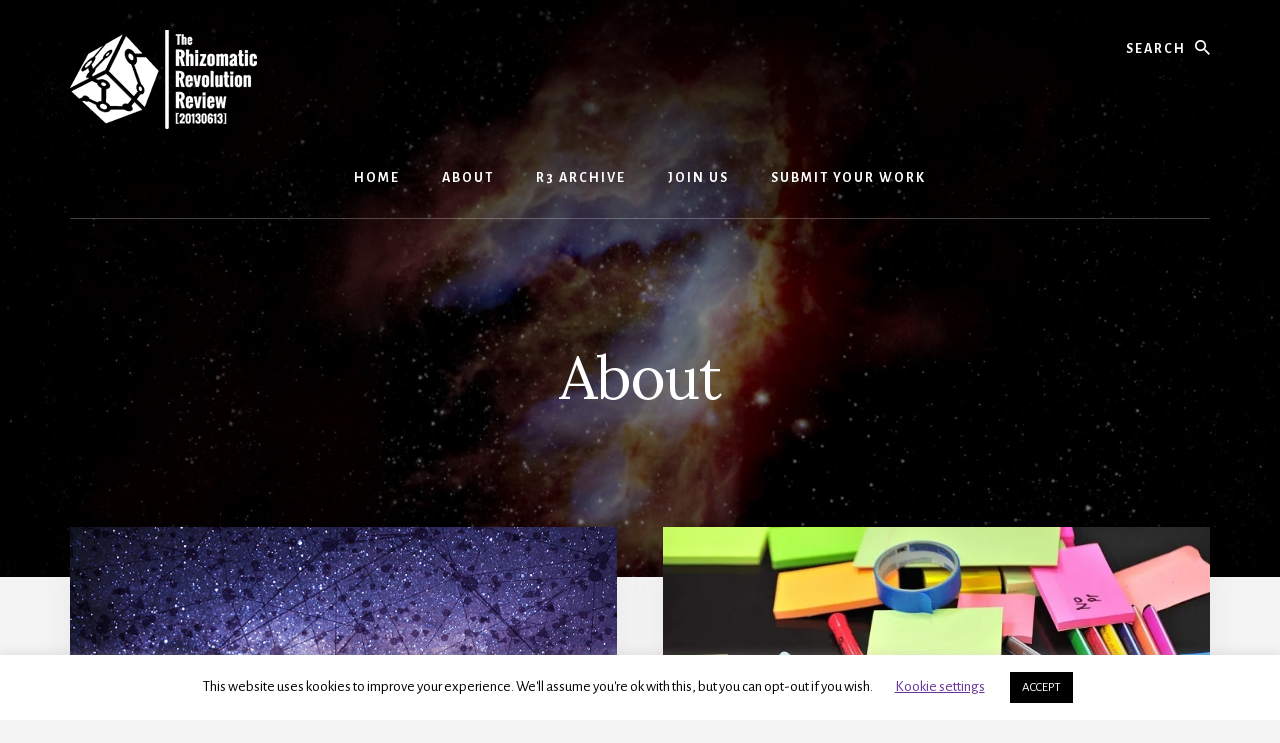

--- FILE ---
content_type: text/html; charset=UTF-8
request_url: https://ther3journal.com/tag/about/
body_size: 19791
content:
<!-- This page is cached by the Hummingbird Performance plugin v3.18.1 - https://wordpress.org/plugins/hummingbird-performance/. --><!DOCTYPE html>
<html lang="en-US">
<head >
<meta charset="UTF-8" />
<meta name="viewport" content="width=device-width, initial-scale=1" />
<meta name='robots' content='index, follow, max-image-preview:large, max-snippet:-1, max-video-preview:-1' />

	<!-- This site is optimized with the Yoast SEO plugin v26.8 - https://yoast.com/product/yoast-seo-wordpress/ -->
	<title>About Archives - Rhizomatic Revolution Review</title>
	<link rel="canonical" href="https://ther3journal.com/tag/about/" />
	<meta property="og:locale" content="en_US" />
	<meta property="og:type" content="article" />
	<meta property="og:title" content="About Archives - Rhizomatic Revolution Review" />
	<meta property="og:url" content="https://ther3journal.com/tag/about/" />
	<meta property="og:site_name" content="Rhizomatic Revolution Review" />
	<meta property="og:image" content="https://i0.wp.com/ther3journal.com/wp-content/uploads/2021/12/Issue-3-Cover-scaled-e1639969911349.jpg?fit=1600%2C800&ssl=1" />
	<meta property="og:image:width" content="1600" />
	<meta property="og:image:height" content="800" />
	<meta property="og:image:type" content="image/jpeg" />
	<meta name="twitter:card" content="summary_large_image" />
	<meta name="twitter:site" content="@TheR3Journal" />
	<script type="application/ld+json" class="yoast-schema-graph">{"@context":"https://schema.org","@graph":[{"@type":"CollectionPage","@id":"https://ther3journal.com/tag/about/","url":"https://ther3journal.com/tag/about/","name":"About Archives - Rhizomatic Revolution Review","isPartOf":{"@id":"https://ther3journal.com/#website"},"primaryImageOfPage":{"@id":"https://ther3journal.com/tag/about/#primaryimage"},"image":{"@id":"https://ther3journal.com/tag/about/#primaryimage"},"thumbnailUrl":"https://i0.wp.com/ther3journal.com/wp-content/uploads/2019/12/galaxy-700.png?fit=700%2C330&ssl=1","breadcrumb":{"@id":"https://ther3journal.com/tag/about/#breadcrumb"},"inLanguage":"en-US"},{"@type":"ImageObject","inLanguage":"en-US","@id":"https://ther3journal.com/tag/about/#primaryimage","url":"https://i0.wp.com/ther3journal.com/wp-content/uploads/2019/12/galaxy-700.png?fit=700%2C330&ssl=1","contentUrl":"https://i0.wp.com/ther3journal.com/wp-content/uploads/2019/12/galaxy-700.png?fit=700%2C330&ssl=1","width":700,"height":330},{"@type":"BreadcrumbList","@id":"https://ther3journal.com/tag/about/#breadcrumb","itemListElement":[{"@type":"ListItem","position":1,"name":"Home","item":"https://ther3journal.com/"},{"@type":"ListItem","position":2,"name":"About"}]},{"@type":"WebSite","@id":"https://ther3journal.com/#website","url":"https://ther3journal.com/","name":"Rhizomatic Revolution Review","description":"Submit your Art and Academic Work to the Rhizome","publisher":{"@id":"https://ther3journal.com/#organization"},"potentialAction":[{"@type":"SearchAction","target":{"@type":"EntryPoint","urlTemplate":"https://ther3journal.com/?s={search_term_string}"},"query-input":{"@type":"PropertyValueSpecification","valueRequired":true,"valueName":"search_term_string"}}],"inLanguage":"en-US"},{"@type":"Organization","@id":"https://ther3journal.com/#organization","name":"The Rhizomatic Revolution Review [20130613]","url":"https://ther3journal.com/","logo":{"@type":"ImageObject","inLanguage":"en-US","@id":"https://ther3journal.com/#/schema/logo/image/","url":"https://i1.wp.com/ther3journal.com/wp-content/uploads/2020/10/cropped-Image-4.png?fit=165%2C165&ssl=1","contentUrl":"https://i1.wp.com/ther3journal.com/wp-content/uploads/2020/10/cropped-Image-4.png?fit=165%2C165&ssl=1","width":165,"height":165,"caption":"The Rhizomatic Revolution Review [20130613]"},"image":{"@id":"https://ther3journal.com/#/schema/logo/image/"},"sameAs":["https://x.com/TheR3Journal","https://www.instagram.com/ther3journal/","https://www.linkedin.com/company/69219579"]}]}</script>
	<!-- / Yoast SEO plugin. -->


<link rel='dns-prefetch' href='//stats.wp.com' />
<link rel='dns-prefetch' href='//fonts.googleapis.com' />
<link rel='dns-prefetch' href='//unpkg.com' />
<link rel='dns-prefetch' href='//www.googletagmanager.com' />
<link rel='preconnect' href='//c0.wp.com' />
<link rel='preconnect' href='//i0.wp.com' />
<link href='http://fonts.googleapis.com' rel='preconnect' />
<link href='//fonts.gstatic.com' crossorigin='' rel='preconnect' />
<link rel="alternate" type="application/rss+xml" title="Rhizomatic Revolution Review &raquo; Feed" href="https://ther3journal.com/feed/" />
<link rel="alternate" type="application/rss+xml" title="Rhizomatic Revolution Review &raquo; Comments Feed" href="https://ther3journal.com/comments/feed/" />
<link rel="alternate" type="application/rss+xml" title="Rhizomatic Revolution Review &raquo; About Tag Feed" href="https://ther3journal.com/tag/about/feed/" />
<link rel="alternate" type="application/rss+xml" title="Rhizomatic Revolution Review &raquo; Stories Feed" href="https://ther3journal.com/web-stories/feed/"><style id='wp-img-auto-sizes-contain-inline-css'>
img:is([sizes=auto i],[sizes^="auto," i]){contain-intrinsic-size:3000px 1500px}
/*# sourceURL=wp-img-auto-sizes-contain-inline-css */
</style>
<link rel='stylesheet' id='genesis-blocks-style-css-css' href='https://ther3journal.com/wp-content/uploads/hummingbird-assets/d701d4c48034e6b969f8217be7be0f48.css' media='all' />
<link rel='stylesheet' id='essence-pro-css' href='https://ther3journal.com/wp-content/uploads/hummingbird-assets/fe0593adb376c0e1abc6ce49c1254c98.css' media='all' />
<style id='essence-pro-inline-css'>


		.single .content .entry-content > p:first-of-type {
			font-size: 26px;
			letter-spacing: -0.7px;
		}

		

		a,
		h6,
		.gb-block-post-grid-title a:focus,
		.gb-block-post-grid-title a:hover,
		.entry-title a:focus,
		.entry-title a:hover,
		.menu-toggle:focus,
		.menu-toggle:hover,
		.off-screen-menu .genesis-nav-menu a:focus,
		.off-screen-menu .genesis-nav-menu a:hover,
		.off-screen-menu .current-menu-item > a,
		.sidebar .featured-content .entry-title a,
		.site-footer .current-menu-item > a,
		.site-footer .genesis-nav-menu a:focus,
		.site-footer .genesis-nav-menu a:hover,
		.sub-menu-toggle:focus,
		.sub-menu-toggle:hover {
			color: #6c4684;
		}

		a.button.text,
		a.more-link.button.text,
		button.text,
		input[type="button"].text,
		input[type="reset"].text,
		input[type="submit"].text,
		.gb-block-post-grid a.gb-block-post-grid-more-link,
		.more-link,
		.pagination a:focus,
		.pagination a:hover,
		.pagination .active a {
			border-color: #6c4684;
			color: #6c4684;
		}

		button,
		input[type="button"],
		input[type="reset"],
		input[type="submit"],
		.footer-cta::before,
		.button,
		.error404 .site-inner::before,
		.page .site-inner::before,
		.sidebar .enews-widget input[type="submit"],
		.single .site-inner::before,
		.site-container div.wpforms-container-full .wpforms-form input[type="submit"],
		.site-container div.wpforms-container-full .wpforms-form button[type="submit"]	{
			background-color: #6c4684;
			color: #ffffff;
		}

		@media only screen and (max-width: 1023px) {
			.genesis-responsive-menu .genesis-nav-menu a:focus,
			.genesis-responsive-menu .genesis-nav-menu a:hover {
				color: #6c4684;
			}
		}

		
/*# sourceURL=essence-pro-inline-css */
</style>
<link rel='stylesheet' id='visual-portfolio-css' href='https://ther3journal.com/wp-content/plugins/visual-portfolio/build/assets/css/main.css?ver=1769038321' media='all' />
<link rel='stylesheet' id='photoswipe-css' href='https://ther3journal.com/wp-content/plugins/visual-portfolio/assets/vendor/photoswipe/dist/photoswipe.css?ver=4.1.3' media='all' />
<link rel='stylesheet' id='photoswipe-default-skin-css' href='https://ther3journal.com/wp-content/plugins/visual-portfolio/assets/vendor/photoswipe/dist/default-skin/default-skin.css?ver=4.1.3' media='all' />
<link rel='stylesheet' id='visual-portfolio-popup-photoswipe-css' href='https://ther3journal.com/wp-content/plugins/visual-portfolio/build/assets/css/popup-photoswipe.css?ver=1769038321' media='all' />
<style id='visual-portfolio-popup-photoswipe-inline-css'>
.vp-pswp .pswp__bg { background-color: #0a0a0a; }
/*# sourceURL=visual-portfolio-popup-photoswipe-inline-css */
</style>
<style id='wp-emoji-styles-inline-css'>

	img.wp-smiley, img.emoji {
		display: inline !important;
		border: none !important;
		box-shadow: none !important;
		height: 1em !important;
		width: 1em !important;
		margin: 0 0.07em !important;
		vertical-align: -0.1em !important;
		background: none !important;
		padding: 0 !important;
	}
/*# sourceURL=wp-emoji-styles-inline-css */
</style>
<style id='wp-block-library-inline-css'>
:root{--wp-block-synced-color:#7a00df;--wp-block-synced-color--rgb:122,0,223;--wp-bound-block-color:var(--wp-block-synced-color);--wp-editor-canvas-background:#ddd;--wp-admin-theme-color:#007cba;--wp-admin-theme-color--rgb:0,124,186;--wp-admin-theme-color-darker-10:#006ba1;--wp-admin-theme-color-darker-10--rgb:0,107,160.5;--wp-admin-theme-color-darker-20:#005a87;--wp-admin-theme-color-darker-20--rgb:0,90,135;--wp-admin-border-width-focus:2px}@media (min-resolution:192dpi){:root{--wp-admin-border-width-focus:1.5px}}.wp-element-button{cursor:pointer}:root .has-very-light-gray-background-color{background-color:#eee}:root .has-very-dark-gray-background-color{background-color:#313131}:root .has-very-light-gray-color{color:#eee}:root .has-very-dark-gray-color{color:#313131}:root .has-vivid-green-cyan-to-vivid-cyan-blue-gradient-background{background:linear-gradient(135deg,#00d084,#0693e3)}:root .has-purple-crush-gradient-background{background:linear-gradient(135deg,#34e2e4,#4721fb 50%,#ab1dfe)}:root .has-hazy-dawn-gradient-background{background:linear-gradient(135deg,#faaca8,#dad0ec)}:root .has-subdued-olive-gradient-background{background:linear-gradient(135deg,#fafae1,#67a671)}:root .has-atomic-cream-gradient-background{background:linear-gradient(135deg,#fdd79a,#004a59)}:root .has-nightshade-gradient-background{background:linear-gradient(135deg,#330968,#31cdcf)}:root .has-midnight-gradient-background{background:linear-gradient(135deg,#020381,#2874fc)}:root{--wp--preset--font-size--normal:16px;--wp--preset--font-size--huge:42px}.has-regular-font-size{font-size:1em}.has-larger-font-size{font-size:2.625em}.has-normal-font-size{font-size:var(--wp--preset--font-size--normal)}.has-huge-font-size{font-size:var(--wp--preset--font-size--huge)}.has-text-align-center{text-align:center}.has-text-align-left{text-align:left}.has-text-align-right{text-align:right}.has-fit-text{white-space:nowrap!important}#end-resizable-editor-section{display:none}.aligncenter{clear:both}.items-justified-left{justify-content:flex-start}.items-justified-center{justify-content:center}.items-justified-right{justify-content:flex-end}.items-justified-space-between{justify-content:space-between}.screen-reader-text{border:0;clip-path:inset(50%);height:1px;margin:-1px;overflow:hidden;padding:0;position:absolute;width:1px;word-wrap:normal!important}.screen-reader-text:focus{background-color:#ddd;clip-path:none;color:#444;display:block;font-size:1em;height:auto;left:5px;line-height:normal;padding:15px 23px 14px;text-decoration:none;top:5px;width:auto;z-index:100000}html :where(.has-border-color){border-style:solid}html :where([style*=border-top-color]){border-top-style:solid}html :where([style*=border-right-color]){border-right-style:solid}html :where([style*=border-bottom-color]){border-bottom-style:solid}html :where([style*=border-left-color]){border-left-style:solid}html :where([style*=border-width]){border-style:solid}html :where([style*=border-top-width]){border-top-style:solid}html :where([style*=border-right-width]){border-right-style:solid}html :where([style*=border-bottom-width]){border-bottom-style:solid}html :where([style*=border-left-width]){border-left-style:solid}html :where(img[class*=wp-image-]){height:auto;max-width:100%}:where(figure){margin:0 0 1em}html :where(.is-position-sticky){--wp-admin--admin-bar--position-offset:var(--wp-admin--admin-bar--height,0px)}@media screen and (max-width:600px){html :where(.is-position-sticky){--wp-admin--admin-bar--position-offset:0px}}

/*# sourceURL=wp-block-library-inline-css */
</style><style id='global-styles-inline-css'>
:root{--wp--preset--aspect-ratio--square: 1;--wp--preset--aspect-ratio--4-3: 4/3;--wp--preset--aspect-ratio--3-4: 3/4;--wp--preset--aspect-ratio--3-2: 3/2;--wp--preset--aspect-ratio--2-3: 2/3;--wp--preset--aspect-ratio--16-9: 16/9;--wp--preset--aspect-ratio--9-16: 9/16;--wp--preset--color--black: #000000;--wp--preset--color--cyan-bluish-gray: #abb8c3;--wp--preset--color--white: #ffffff;--wp--preset--color--pale-pink: #f78da7;--wp--preset--color--vivid-red: #cf2e2e;--wp--preset--color--luminous-vivid-orange: #ff6900;--wp--preset--color--luminous-vivid-amber: #fcb900;--wp--preset--color--light-green-cyan: #7bdcb5;--wp--preset--color--vivid-green-cyan: #00d084;--wp--preset--color--pale-cyan-blue: #8ed1fc;--wp--preset--color--vivid-cyan-blue: #0693e3;--wp--preset--color--vivid-purple: #9b51e0;--wp--preset--color--theme-primary: #6c4684;--wp--preset--gradient--vivid-cyan-blue-to-vivid-purple: linear-gradient(135deg,rgb(6,147,227) 0%,rgb(155,81,224) 100%);--wp--preset--gradient--light-green-cyan-to-vivid-green-cyan: linear-gradient(135deg,rgb(122,220,180) 0%,rgb(0,208,130) 100%);--wp--preset--gradient--luminous-vivid-amber-to-luminous-vivid-orange: linear-gradient(135deg,rgb(252,185,0) 0%,rgb(255,105,0) 100%);--wp--preset--gradient--luminous-vivid-orange-to-vivid-red: linear-gradient(135deg,rgb(255,105,0) 0%,rgb(207,46,46) 100%);--wp--preset--gradient--very-light-gray-to-cyan-bluish-gray: linear-gradient(135deg,rgb(238,238,238) 0%,rgb(169,184,195) 100%);--wp--preset--gradient--cool-to-warm-spectrum: linear-gradient(135deg,rgb(74,234,220) 0%,rgb(151,120,209) 20%,rgb(207,42,186) 40%,rgb(238,44,130) 60%,rgb(251,105,98) 80%,rgb(254,248,76) 100%);--wp--preset--gradient--blush-light-purple: linear-gradient(135deg,rgb(255,206,236) 0%,rgb(152,150,240) 100%);--wp--preset--gradient--blush-bordeaux: linear-gradient(135deg,rgb(254,205,165) 0%,rgb(254,45,45) 50%,rgb(107,0,62) 100%);--wp--preset--gradient--luminous-dusk: linear-gradient(135deg,rgb(255,203,112) 0%,rgb(199,81,192) 50%,rgb(65,88,208) 100%);--wp--preset--gradient--pale-ocean: linear-gradient(135deg,rgb(255,245,203) 0%,rgb(182,227,212) 50%,rgb(51,167,181) 100%);--wp--preset--gradient--electric-grass: linear-gradient(135deg,rgb(202,248,128) 0%,rgb(113,206,126) 100%);--wp--preset--gradient--midnight: linear-gradient(135deg,rgb(2,3,129) 0%,rgb(40,116,252) 100%);--wp--preset--font-size--small: 16px;--wp--preset--font-size--medium: 20px;--wp--preset--font-size--large: 24px;--wp--preset--font-size--x-large: 42px;--wp--preset--font-size--normal: 20px;--wp--preset--font-size--larger: 28px;--wp--preset--spacing--20: 0.44rem;--wp--preset--spacing--30: 0.67rem;--wp--preset--spacing--40: 1rem;--wp--preset--spacing--50: 1.5rem;--wp--preset--spacing--60: 2.25rem;--wp--preset--spacing--70: 3.38rem;--wp--preset--spacing--80: 5.06rem;--wp--preset--shadow--natural: 6px 6px 9px rgba(0, 0, 0, 0.2);--wp--preset--shadow--deep: 12px 12px 50px rgba(0, 0, 0, 0.4);--wp--preset--shadow--sharp: 6px 6px 0px rgba(0, 0, 0, 0.2);--wp--preset--shadow--outlined: 6px 6px 0px -3px rgb(255, 255, 255), 6px 6px rgb(0, 0, 0);--wp--preset--shadow--crisp: 6px 6px 0px rgb(0, 0, 0);}:where(.is-layout-flex){gap: 0.5em;}:where(.is-layout-grid){gap: 0.5em;}body .is-layout-flex{display: flex;}.is-layout-flex{flex-wrap: wrap;align-items: center;}.is-layout-flex > :is(*, div){margin: 0;}body .is-layout-grid{display: grid;}.is-layout-grid > :is(*, div){margin: 0;}:where(.wp-block-columns.is-layout-flex){gap: 2em;}:where(.wp-block-columns.is-layout-grid){gap: 2em;}:where(.wp-block-post-template.is-layout-flex){gap: 1.25em;}:where(.wp-block-post-template.is-layout-grid){gap: 1.25em;}.has-black-color{color: var(--wp--preset--color--black) !important;}.has-cyan-bluish-gray-color{color: var(--wp--preset--color--cyan-bluish-gray) !important;}.has-white-color{color: var(--wp--preset--color--white) !important;}.has-pale-pink-color{color: var(--wp--preset--color--pale-pink) !important;}.has-vivid-red-color{color: var(--wp--preset--color--vivid-red) !important;}.has-luminous-vivid-orange-color{color: var(--wp--preset--color--luminous-vivid-orange) !important;}.has-luminous-vivid-amber-color{color: var(--wp--preset--color--luminous-vivid-amber) !important;}.has-light-green-cyan-color{color: var(--wp--preset--color--light-green-cyan) !important;}.has-vivid-green-cyan-color{color: var(--wp--preset--color--vivid-green-cyan) !important;}.has-pale-cyan-blue-color{color: var(--wp--preset--color--pale-cyan-blue) !important;}.has-vivid-cyan-blue-color{color: var(--wp--preset--color--vivid-cyan-blue) !important;}.has-vivid-purple-color{color: var(--wp--preset--color--vivid-purple) !important;}.has-black-background-color{background-color: var(--wp--preset--color--black) !important;}.has-cyan-bluish-gray-background-color{background-color: var(--wp--preset--color--cyan-bluish-gray) !important;}.has-white-background-color{background-color: var(--wp--preset--color--white) !important;}.has-pale-pink-background-color{background-color: var(--wp--preset--color--pale-pink) !important;}.has-vivid-red-background-color{background-color: var(--wp--preset--color--vivid-red) !important;}.has-luminous-vivid-orange-background-color{background-color: var(--wp--preset--color--luminous-vivid-orange) !important;}.has-luminous-vivid-amber-background-color{background-color: var(--wp--preset--color--luminous-vivid-amber) !important;}.has-light-green-cyan-background-color{background-color: var(--wp--preset--color--light-green-cyan) !important;}.has-vivid-green-cyan-background-color{background-color: var(--wp--preset--color--vivid-green-cyan) !important;}.has-pale-cyan-blue-background-color{background-color: var(--wp--preset--color--pale-cyan-blue) !important;}.has-vivid-cyan-blue-background-color{background-color: var(--wp--preset--color--vivid-cyan-blue) !important;}.has-vivid-purple-background-color{background-color: var(--wp--preset--color--vivid-purple) !important;}.has-black-border-color{border-color: var(--wp--preset--color--black) !important;}.has-cyan-bluish-gray-border-color{border-color: var(--wp--preset--color--cyan-bluish-gray) !important;}.has-white-border-color{border-color: var(--wp--preset--color--white) !important;}.has-pale-pink-border-color{border-color: var(--wp--preset--color--pale-pink) !important;}.has-vivid-red-border-color{border-color: var(--wp--preset--color--vivid-red) !important;}.has-luminous-vivid-orange-border-color{border-color: var(--wp--preset--color--luminous-vivid-orange) !important;}.has-luminous-vivid-amber-border-color{border-color: var(--wp--preset--color--luminous-vivid-amber) !important;}.has-light-green-cyan-border-color{border-color: var(--wp--preset--color--light-green-cyan) !important;}.has-vivid-green-cyan-border-color{border-color: var(--wp--preset--color--vivid-green-cyan) !important;}.has-pale-cyan-blue-border-color{border-color: var(--wp--preset--color--pale-cyan-blue) !important;}.has-vivid-cyan-blue-border-color{border-color: var(--wp--preset--color--vivid-cyan-blue) !important;}.has-vivid-purple-border-color{border-color: var(--wp--preset--color--vivid-purple) !important;}.has-vivid-cyan-blue-to-vivid-purple-gradient-background{background: var(--wp--preset--gradient--vivid-cyan-blue-to-vivid-purple) !important;}.has-light-green-cyan-to-vivid-green-cyan-gradient-background{background: var(--wp--preset--gradient--light-green-cyan-to-vivid-green-cyan) !important;}.has-luminous-vivid-amber-to-luminous-vivid-orange-gradient-background{background: var(--wp--preset--gradient--luminous-vivid-amber-to-luminous-vivid-orange) !important;}.has-luminous-vivid-orange-to-vivid-red-gradient-background{background: var(--wp--preset--gradient--luminous-vivid-orange-to-vivid-red) !important;}.has-very-light-gray-to-cyan-bluish-gray-gradient-background{background: var(--wp--preset--gradient--very-light-gray-to-cyan-bluish-gray) !important;}.has-cool-to-warm-spectrum-gradient-background{background: var(--wp--preset--gradient--cool-to-warm-spectrum) !important;}.has-blush-light-purple-gradient-background{background: var(--wp--preset--gradient--blush-light-purple) !important;}.has-blush-bordeaux-gradient-background{background: var(--wp--preset--gradient--blush-bordeaux) !important;}.has-luminous-dusk-gradient-background{background: var(--wp--preset--gradient--luminous-dusk) !important;}.has-pale-ocean-gradient-background{background: var(--wp--preset--gradient--pale-ocean) !important;}.has-electric-grass-gradient-background{background: var(--wp--preset--gradient--electric-grass) !important;}.has-midnight-gradient-background{background: var(--wp--preset--gradient--midnight) !important;}.has-small-font-size{font-size: var(--wp--preset--font-size--small) !important;}.has-medium-font-size{font-size: var(--wp--preset--font-size--medium) !important;}.has-large-font-size{font-size: var(--wp--preset--font-size--large) !important;}.has-x-large-font-size{font-size: var(--wp--preset--font-size--x-large) !important;}
:where(.wp-block-visual-portfolio-loop.is-layout-flex){gap: 1.25em;}:where(.wp-block-visual-portfolio-loop.is-layout-grid){gap: 1.25em;}
/*# sourceURL=global-styles-inline-css */
</style>

<style id='classic-theme-styles-inline-css'>
/*! This file is auto-generated */
.wp-block-button__link{color:#fff;background-color:#32373c;border-radius:9999px;box-shadow:none;text-decoration:none;padding:calc(.667em + 2px) calc(1.333em + 2px);font-size:1.125em}.wp-block-file__button{background:#32373c;color:#fff;text-decoration:none}
/*# sourceURL=/wp-includes/css/classic-themes.min.css */
</style>
<link rel='stylesheet' id='cookie-law-info-css' href='https://ther3journal.com/wp-content/plugins/cookie-law-info/legacy/public/css/cookie-law-info-public.css?ver=3.3.9.1' media='all' />
<link rel='stylesheet' id='cookie-law-info-gdpr-css' href='https://ther3journal.com/wp-content/plugins/cookie-law-info/legacy/public/css/cookie-law-info-gdpr.css?ver=3.3.9.1' media='all' />
<link rel='stylesheet' id='essence-fonts-css' href='https://fonts.googleapis.com/css?family=Alegreya+Sans%3A400%2C400i%2C700%7CLora%3A400%2C700&#038;display=swap&#038;ver=1.5.0' media='all' />
<link rel='stylesheet' id='essence-pro-gutenberg-css' href='https://ther3journal.com/wp-content/themes/essence-pro/lib/gutenberg/front-end.css?ver=1.5.0' media='all' />
<style id='essence-pro-gutenberg-inline-css'>
.gb-block-post-grid .gb-post-grid-items .gb-block-post-grid-title a:hover {
	color: #6c4684;
}

.site-container .wp-block-button .wp-block-button__link {
	background-color: #6c4684;
}

.wp-block-button .wp-block-button__link:not(.has-background),
.wp-block-button .wp-block-button__link:not(.has-background):focus,
.wp-block-button .wp-block-button__link:not(.has-background):hover {
	color: #ffffff;
}

.site-container .wp-block-button.is-style-outline .wp-block-button__link {
	color: #6c4684;
}

.site-container .wp-block-button.is-style-outline .wp-block-button__link:focus,
.site-container .wp-block-button.is-style-outline .wp-block-button__link:hover {
	color: #8f69a7;
}		.site-container .has-small-font-size {
			font-size: 16px;
		}		.site-container .has-normal-font-size {
			font-size: 20px;
		}		.site-container .has-large-font-size {
			font-size: 24px;
		}		.site-container .has-larger-font-size {
			font-size: 28px;
		}		.site-container .has-theme-primary-color,
		.site-container .wp-block-button .wp-block-button__link.has-theme-primary-color,
		.site-container .wp-block-button.is-style-outline .wp-block-button__link.has-theme-primary-color {
			color: #6c4684;
		}

		.site-container .has-theme-primary-background-color,
		.site-container .wp-block-button .wp-block-button__link.has-theme-primary-background-color,
		.site-container .wp-block-pullquote.is-style-solid-color.has-theme-primary-background-color {
			background-color: #6c4684;
		}
/*# sourceURL=essence-pro-gutenberg-inline-css */
</style>
<script src="https://c0.wp.com/c/6.9/wp-includes/js/jquery/jquery.min.js" id="jquery-core-js"></script>
<script src="https://c0.wp.com/c/6.9/wp-includes/js/jquery/jquery-migrate.min.js" id="jquery-migrate-js"></script>
<link rel="https://api.w.org/" href="https://ther3journal.com/wp-json/" /><link rel="alternate" title="JSON" type="application/json" href="https://ther3journal.com/wp-json/wp/v2/tags/35" /><link rel="EditURI" type="application/rsd+xml" title="RSD" href="https://ther3journal.com/xmlrpc.php?rsd" />
<meta name="generator" content="WordPress 6.9" />
<meta name="generator" content="Site Kit by Google 1.170.0" /><link href="https://trinitymedia.ai/" rel="preconnect" crossorigin="anonymous" />
<link href="https://vd.trinitymedia.ai/" rel="preconnect" crossorigin="anonymous" />
<script type='text/javascript'>
/* <![CDATA[ */
var VPData = {"version":"3.4.1","pro":false,"__":{"couldnt_retrieve_vp":"Couldn't retrieve Visual Portfolio ID.","pswp_close":"Close (Esc)","pswp_share":"Share","pswp_fs":"Toggle fullscreen","pswp_zoom":"Zoom in\/out","pswp_prev":"Previous (arrow left)","pswp_next":"Next (arrow right)","pswp_share_fb":"Share on Facebook","pswp_share_tw":"Tweet","pswp_share_x":"X","pswp_share_pin":"Pin it","pswp_download":"Download","fancybox_close":"Close","fancybox_next":"Next","fancybox_prev":"Previous","fancybox_error":"The requested content cannot be loaded. <br \/> Please try again later.","fancybox_play_start":"Start slideshow","fancybox_play_stop":"Pause slideshow","fancybox_full_screen":"Full screen","fancybox_thumbs":"Thumbnails","fancybox_download":"Download","fancybox_share":"Share","fancybox_zoom":"Zoom"},"settingsPopupGallery":{"enable_on_wordpress_images":true,"vendor":"photoswipe","deep_linking":false,"deep_linking_url_to_share_images":false,"show_arrows":true,"show_counter":true,"show_zoom_button":true,"show_fullscreen_button":true,"show_share_button":true,"show_close_button":true,"show_thumbs":true,"show_download_button":false,"show_slideshow":false,"click_to_zoom":true,"restore_focus":true},"screenSizes":[320,576,768,992,1200]};
/* ]]> */
</script>
		<noscript>
			<style type="text/css">
				.vp-portfolio__preloader-wrap{display:none}.vp-portfolio__filter-wrap,.vp-portfolio__items-wrap,.vp-portfolio__pagination-wrap,.vp-portfolio__sort-wrap{opacity:1;visibility:visible}.vp-portfolio__item .vp-portfolio__item-img noscript+img,.vp-portfolio__thumbnails-wrap{display:none}
			</style>
		</noscript>
			<style>img#wpstats{display:none}</style>
		<link rel="pingback" href="https://ther3journal.com/xmlrpc.php" />
<script type="text/javascript">
    (function(c,l,a,r,i,t,y){
        c[a]=c[a]||function(){(c[a].q=c[a].q||[]).push(arguments)};
        t=l.createElement(r);t.async=1;t.src="https://www.clarity.ms/tag/"+i;
        y=l.getElementsByTagName(r)[0];y.parentNode.insertBefore(t,y);
    })(window, document, "clarity", "script", "3vot7dciuq");
</script><style type="text/css">.header-hero { background-image: linear-gradient(0deg, rgba(0,0,0,0.5) 50%, rgba(0,0,0,0.85) 100%), url(https://ther3journal.com/wp-content/uploads/2020/01/cropped-Swan-nebula-editedheader.jpg); }</style>		<style type="text/css">
			/* If html does not have either class, do not show lazy loaded images. */
			html:not(.vp-lazyload-enabled):not(.js) .vp-lazyload {
				display: none;
			}
		</style>
		<script>
			document.documentElement.classList.add(
				'vp-lazyload-enabled'
			);
		</script>
		<link rel="icon" href="https://i0.wp.com/ther3journal.com/wp-content/uploads/2020/10/cropped-Image-4.png?fit=32%2C32&#038;ssl=1" sizes="32x32" />
<link rel="icon" href="https://i0.wp.com/ther3journal.com/wp-content/uploads/2020/10/cropped-Image-4.png?fit=165%2C165&#038;ssl=1" sizes="192x192" />
<link rel="apple-touch-icon" href="https://i0.wp.com/ther3journal.com/wp-content/uploads/2020/10/cropped-Image-4.png?fit=165%2C165&#038;ssl=1" />
<meta name="msapplication-TileImage" content="https://i0.wp.com/ther3journal.com/wp-content/uploads/2020/10/cropped-Image-4.png?fit=165%2C165&#038;ssl=1" />
		<style id="wp-custom-css">
			.title-area {
	width:30%;
}
.header-hero {
	padding-bottom: 12vw;
}

.page .site-inner::before, .footer-cta::before {
  background-color: #c4abd3;
  width:6px;
	height:130px;
}

a.dashicons:hover {
    color:#c4abd3;
}

.rhizome {
  position: relative;
  border-bottom: 6px solid #c4abd3;
  width: 100%;
}

.rhizome:before,
.rhizome:after {
	content: "";
  position: absolute;
  bottom: -13px;
  width: 20px;
  height: 20px;
  display: block;
  border-width: 4px;
  border-color: #c4abd3;
  border-style: solid;
  box-sizing: border-box;
  border-radius: 100%;
}

.rhizome:before {
  left: -19px;
}

.rhizome:after {
  right: -19px;
}
.ab-block-post-grid-header {
	padding: 40px 40px 0 40px;
}

.stillwithyou {
background:#fff;
height:60px;
z-index:170;
margin:0 auto;
border-bottom:1px solid #dadada;
width:100%;
position:fixed;
top:0;
left:0;
right:0;
text-align: center;
}

.gb-block-accordion .gb-accordion-title {
	background:#e7eaff;
}

.gb-block-post-grid-header {
	padding: 0px;
} 
.gb-block-post-grid .ab-block-post-grid-text {
	margin-bottom: 1em;}


.gb-block-post-grid .columns-3 .gb-block-post-grid-excerpt {
	    padding: 1em;
}
.gb-block-post-grid .columns-2 .gb-block-post-grid-excerpt {
	    padding: .5em 2em;
}		</style>
		<link rel='stylesheet' id='ionicons-css' href='https://unpkg.com/ionicons@4.1.2/dist/css/ionicons.min.css?ver=1.5.0' media='all' />
</head>
<body class="archive tag tag-about tag-35 wp-custom-logo wp-embed-responsive wp-theme-genesis wp-child-theme-essence-pro custom-header header-image header-full-width full-width-content genesis-breadcrumbs-hidden half-width-entries header-menu no-off-screen-menu"><div class="site-container"><ul class="genesis-skip-link"><li><a href="#hero-page-title" class="screen-reader-shortcut"> Skip to content</a></li></ul><div class="header-hero"><header class="site-header"><div class="wrap"><div class="header-left"><form class="search-form" method="get" action="https://ther3journal.com/" role="search"><label class="search-form-label screen-reader-text" for="searchform-1">Search</label><input class="search-form-input" type="search" name="s" id="searchform-1" placeholder="Search"><input class="search-form-submit" type="submit" value="Search"><meta content="https://ther3journal.com/?s={s}"></form></div><div class="title-area"><a href="https://ther3journal.com/" class="custom-logo-link" rel="home"><img width="187" height="99" src="https://i0.wp.com/ther3journal.com/wp-content/uploads/2020/01/cropped-r3Journal-logo.png?fit=187%2C99&amp;ssl=1" class="custom-logo" alt="Rhizomatic Revolution Review" decoding="async" data-attachment-id="240" data-permalink="https://ther3journal.com/cropped-r3journal-logo-png/" data-orig-file="https://i0.wp.com/ther3journal.com/wp-content/uploads/2020/01/cropped-r3Journal-logo.png?fit=187%2C99&amp;ssl=1" data-orig-size="187,99" data-comments-opened="1" data-image-meta="{&quot;aperture&quot;:&quot;0&quot;,&quot;credit&quot;:&quot;&quot;,&quot;camera&quot;:&quot;&quot;,&quot;caption&quot;:&quot;&quot;,&quot;created_timestamp&quot;:&quot;0&quot;,&quot;copyright&quot;:&quot;&quot;,&quot;focal_length&quot;:&quot;0&quot;,&quot;iso&quot;:&quot;0&quot;,&quot;shutter_speed&quot;:&quot;0&quot;,&quot;title&quot;:&quot;&quot;,&quot;orientation&quot;:&quot;0&quot;}" data-image-title="cropped-r3Journal-logo.png" data-image-description="&lt;p&gt;http://ther3journal.com/wp-content/uploads/2020/01/cropped-r3Journal-logo.png&lt;/p&gt;
" data-image-caption="" data-medium-file="https://i0.wp.com/ther3journal.com/wp-content/uploads/2020/01/cropped-r3Journal-logo.png?fit=187%2C99&amp;ssl=1" data-large-file="https://i0.wp.com/ther3journal.com/wp-content/uploads/2020/01/cropped-r3Journal-logo.png?fit=187%2C99&amp;ssl=1" /></a><p class="site-title">Rhizomatic Revolution Review</p><p class="site-description">Submit your Art and Academic Work to the Rhizome</p></div><nav class="nav-primary" aria-label="Main" id="genesis-nav-primary"><div class="wrap"><ul id="menu-header-menu" class="menu genesis-nav-menu menu-primary js-superfish"><li id="menu-item-29983" class="menu-item menu-item-type-post_type menu-item-object-page menu-item-29983"><a href="https://ther3journal.com/issue-3/"><span >Home</span></a></li>
<li id="menu-item-68" class="menu-item menu-item-type-post_type menu-item-object-page menu-item-has-children menu-item-68"><a href="https://ther3journal.com/about/"><span >About</span></a>
<ul class="sub-menu">
	<li id="menu-item-30271" class="menu-item menu-item-type-post_type menu-item-object-page menu-item-30271"><a href="https://ther3journal.com/about/how-we-work/"><span >How We Work</span></a></li>
	<li id="menu-item-3806" class="menu-item menu-item-type-post_type menu-item-object-page menu-item-3806"><a href="https://ther3journal.com/join-the-revolution/"><span >The R3 Blog</span></a></li>
	<li id="menu-item-105" class="menu-item menu-item-type-post_type menu-item-object-page menu-item-105"><a href="https://ther3journal.com/about/about-bts/"><span >Do you know BTS?</span></a></li>
	<li id="menu-item-6006" class="menu-item menu-item-type-post_type menu-item-object-page menu-item-6006"><a href="https://ther3journal.com/press/"><span >Press</span></a></li>
	<li id="menu-item-404" class="menu-item menu-item-type-post_type menu-item-object-page menu-item-404"><a href="https://ther3journal.com/about/faq/"><span >FAQ</span></a></li>
	<li id="menu-item-30270" class="menu-item menu-item-type-post_type menu-item-object-page menu-item-30270"><a href="https://ther3journal.com/about/cookie-policy/"><span >Cookie Policy</span></a></li>
</ul>
</li>
<li id="menu-item-10967" class="menu-item menu-item-type-post_type menu-item-object-page menu-item-has-children menu-item-10967"><a href="https://ther3journal.com/r3-archive/"><span >R3 Archive</span></a>
<ul class="sub-menu">
	<li id="menu-item-11675" class="menu-item menu-item-type-post_type menu-item-object-page menu-item-11675"><a href="https://ther3journal.com/issue-1/"><span >Issue 1</span></a></li>
	<li id="menu-item-11757" class="menu-item menu-item-type-post_type menu-item-object-page menu-item-11757"><a href="https://ther3journal.com/issue-2/"><span >Issue 2</span></a></li>
	<li id="menu-item-29978" class="menu-item menu-item-type-post_type menu-item-object-page menu-item-29978"><a href="https://ther3journal.com/issue-3/"><span >Issue 3</span></a></li>
	<li id="menu-item-31527" class="menu-item menu-item-type-post_type menu-item-object-page menu-item-home menu-item-31527"><a href="https://ther3journal.com/"><span >Issue 4</span></a></li>
	<li id="menu-item-11756" class="menu-item menu-item-type-post_type menu-item-object-page menu-item-11756"><a href="https://ther3journal.com/r3-archive/gallery/"><span >Gallery</span></a></li>
	<li id="menu-item-12400" class="menu-item menu-item-type-custom menu-item-object-custom menu-item-12400"><a href="https://ther3journal.com/tag/academic-articles/"><span >All Articles</span></a></li>
	<li id="menu-item-12404" class="menu-item menu-item-type-custom menu-item-object-custom menu-item-12404"><a href="https://ther3journal.com/tag/supplemental-stories/"><span >All Stories</span></a></li>
	<li id="menu-item-12407" class="menu-item menu-item-type-custom menu-item-object-custom menu-item-12407"><a href="https://ther3journal.com/tag/creative-collections/"><span >All Creative</span></a></li>
</ul>
</li>
<li id="menu-item-25" class="menu-item menu-item-type-post_type menu-item-object-page menu-item-has-children menu-item-25"><a href="https://ther3journal.com/join/"><span >Join Us</span></a>
<ul class="sub-menu">
	<li id="menu-item-144" class="menu-item menu-item-type-post_type menu-item-object-page menu-item-144"><a href="https://ther3journal.com/join/"><span >We Need U!</span></a></li>
	<li id="menu-item-736" class="menu-item menu-item-type-custom menu-item-object-custom menu-item-736"><a href="https://army.consider.it"><span >ARMY Consider It</span></a></li>
	<li id="menu-item-414" class="menu-item menu-item-type-custom menu-item-object-custom menu-item-414"><a href="https://twitter.com/TheR3journal"><span >Twitter</span></a></li>
	<li id="menu-item-415" class="menu-item menu-item-type-custom menu-item-object-custom menu-item-415"><a href="https://www.instagram.com/ther3journal/"><span >Instagram</span></a></li>
</ul>
</li>
<li id="menu-item-497" class="menu-item menu-item-type-post_type menu-item-object-page menu-item-has-children menu-item-497"><a href="https://ther3journal.com/submit-your-work/"><span >Submit Your Work</span></a>
<ul class="sub-menu">
	<li id="menu-item-136" class="menu-item menu-item-type-post_type menu-item-object-page menu-item-136"><a href="https://ther3journal.com/submission-guidelines/"><span >Submission Guidelines</span></a></li>
</ul>
</li>
</ul></div></nav></div></header><div class="hero-page-title" id="hero-page-title"><div class="wrap"><div class="archive-description taxonomy-archive-description taxonomy-description"><h1 class="archive-title">About</h1></div></div></div></div><div class="site-inner"><div class="content-sidebar-wrap"><main class="content" id="genesis-content"><article class="post-87 post type-post status-publish format-standard has-post-thumbnail category-r3-blog tag-about entry" aria-label="The 3 Dimensions of R³"><a class="entry-image-link" href="https://ther3journal.com/r3-blog/the-three-dimensions-of-r3/" aria-hidden="true" tabindex="-1"><img width="700" height="330" src="https://i0.wp.com/ther3journal.com/wp-content/uploads/2019/12/galaxy-700.png?resize=700%2C330&amp;ssl=1" class="aligncenter post-image entry-image" alt="" decoding="async" srcset="https://i0.wp.com/ther3journal.com/wp-content/uploads/2019/12/galaxy-700.png?w=700&amp;ssl=1 700w, https://i0.wp.com/ther3journal.com/wp-content/uploads/2019/12/galaxy-700.png?resize=300%2C141&amp;ssl=1 300w" sizes="(max-width: 700px) 100vw, 700px" data-attachment-id="158" data-permalink="https://ther3journal.com/r3-blog/the-three-dimensions-of-r3/attachment/galaxy-700/" data-orig-file="https://i0.wp.com/ther3journal.com/wp-content/uploads/2019/12/galaxy-700.png?fit=700%2C330&amp;ssl=1" data-orig-size="700,330" data-comments-opened="1" data-image-meta="{&quot;aperture&quot;:&quot;0&quot;,&quot;credit&quot;:&quot;&quot;,&quot;camera&quot;:&quot;&quot;,&quot;caption&quot;:&quot;&quot;,&quot;created_timestamp&quot;:&quot;0&quot;,&quot;copyright&quot;:&quot;&quot;,&quot;focal_length&quot;:&quot;0&quot;,&quot;iso&quot;:&quot;0&quot;,&quot;shutter_speed&quot;:&quot;0&quot;,&quot;title&quot;:&quot;&quot;,&quot;orientation&quot;:&quot;0&quot;}" data-image-title="galaxy" data-image-description="" data-image-caption="" data-medium-file="https://i0.wp.com/ther3journal.com/wp-content/uploads/2019/12/galaxy-700.png?fit=300%2C141&amp;ssl=1" data-large-file="https://i0.wp.com/ther3journal.com/wp-content/uploads/2019/12/galaxy-700.png?fit=700%2C330&amp;ssl=1" /></a><div class="entry-container"><header class="entry-header"><h2 class="entry-title"><a class="entry-title-link" rel="bookmark" href="https://ther3journal.com/r3-blog/the-three-dimensions-of-r3/">The 3 Dimensions of R³</a></h2>
<p class="entry-meta"><span class="entry-categories"><a href="https://ther3journal.com/category/r3-blog/" rel="category tag">R3 Blog</a></span></p></header><div class="entry-content"><p>R³ seeks submissions beyond the traditional academic article. </p>
</div></div></article><article class="post-89 post type-post status-publish format-standard has-post-thumbnail category-r3-blog tag-about entry" aria-label="What is Peer Review?"><a class="entry-image-link" href="https://ther3journal.com/r3-blog/what-is-a-peer-review/" aria-hidden="true" tabindex="-1"><img width="700" height="330" src="https://i0.wp.com/ther3journal.com/wp-content/uploads/2019/12/postit-700.jpg?resize=700%2C330&amp;ssl=1" class="aligncenter post-image entry-image" alt="" decoding="async" loading="lazy" srcset="https://i0.wp.com/ther3journal.com/wp-content/uploads/2019/12/postit-700.jpg?w=700&amp;ssl=1 700w, https://i0.wp.com/ther3journal.com/wp-content/uploads/2019/12/postit-700.jpg?resize=300%2C141&amp;ssl=1 300w" sizes="auto, (max-width: 700px) 100vw, 700px" data-attachment-id="156" data-permalink="https://ther3journal.com/r3-blog/what-is-a-peer-review/attachment/postit-700/" data-orig-file="https://i0.wp.com/ther3journal.com/wp-content/uploads/2019/12/postit-700.jpg?fit=700%2C330&amp;ssl=1" data-orig-size="700,330" data-comments-opened="1" data-image-meta="{&quot;aperture&quot;:&quot;0&quot;,&quot;credit&quot;:&quot;&quot;,&quot;camera&quot;:&quot;&quot;,&quot;caption&quot;:&quot;&quot;,&quot;created_timestamp&quot;:&quot;0&quot;,&quot;copyright&quot;:&quot;&quot;,&quot;focal_length&quot;:&quot;0&quot;,&quot;iso&quot;:&quot;0&quot;,&quot;shutter_speed&quot;:&quot;0&quot;,&quot;title&quot;:&quot;&quot;,&quot;orientation&quot;:&quot;1&quot;}" data-image-title="postit-700" data-image-description="" data-image-caption="" data-medium-file="https://i0.wp.com/ther3journal.com/wp-content/uploads/2019/12/postit-700.jpg?fit=300%2C141&amp;ssl=1" data-large-file="https://i0.wp.com/ther3journal.com/wp-content/uploads/2019/12/postit-700.jpg?fit=700%2C330&amp;ssl=1" /></a><div class="entry-container"><header class="entry-header"><h2 class="entry-title"><a class="entry-title-link" rel="bookmark" href="https://ther3journal.com/r3-blog/what-is-a-peer-review/">What is Peer Review?</a></h2>
<p class="entry-meta"><span class="entry-categories"><a href="https://ther3journal.com/category/r3-blog/" rel="category tag">R3 Blog</a></span></p></header><div class="entry-content"><p>Peer review is just like it sounds — it is a review conducted by your peers! </p>
</div></div></article></main></div></div><div id="footer-cta" class="footer-cta"><div class="wrap"><div class="widget-area"><section id="block-2" class="widget widget_block"><div class="widget-wrap"><div class="wp-block-genesis-blocks-gb-sharing gb-block-sharing gb-share-icon-only gb-share-shape-square gb-share-size-large gb-share-color-standard ">
<ul class="gb-share-list"><li>
<a href="javascript:void(0)" onClick="javascript:genesisBlocksShare('http://twitter.com/share?text=Issue%203&#038;url=https://ther3journal.com/?page_id=13483', 'Share on Twitter', '600', '600')" class="gb-share-twitter" title="Share on Twitter">
<svg class="svg-icon" role="img" focusable="false" aria-labelledby="gb-link-twitter-4a6f3cc6-8d44-48b7-838d-3782d633fc8a" xmlns="http://www.w3.org/2000/svg" viewBox="0 0 24 24"><title id="gb-link-twitter-4a6f3cc6-8d44-48b7-838d-3782d633fc8a">Share on Twitter</title><path fill="#fff" d="M23.953 4.57a10 10 0 01-2.825.775 4.958 4.958 0 002.163-2.723c-.951.555-2.005.959-3.127 1.184a4.92 4.92 0 00-8.384 4.482C7.69 8.095 4.067 6.13 1.64 3.162a4.822 4.822 0 00-.666 2.475c0 1.71.87 3.213 2.188 4.096a4.904 4.904 0 01-2.228-.616v.06a4.923 4.923 0 003.946 4.827 4.996 4.996 0 01-2.212.085 4.936 4.936 0 004.604 3.417 9.867 9.867 0 01-6.102 2.105c-.39 0-.779-.023-1.17-.067a13.995 13.995 0 007.557 2.209c9.053 0 13.998-7.496 13.998-13.985 0-.21 0-.42-.015-.63A9.935 9.935 0 0024 4.59z"></path></svg> <span class="gb-social-text">Share on Twitter</span>
</a>
</li><li>
<a href="javascript:void(0)" onClick="javascript:genesisBlocksShare('https://www.facebook.com/sharer/sharer.php?u=https://ther3journal.com/?page_id=13483&#038;title=Issue%203', 'Share on Facebook', '600', '600')" class="gb-share-facebook" title="Share on Facebook">
<svg class="svg-icon" role="img" focusable="false" aria-labelledby="gb-link-facebook-4a6f3cc6-8d44-48b7-838d-3782d633fc8a" xmlns="http://www.w3.org/2000/svg" viewBox="0 0 24 24"><title id="gb-link-facebook-4a6f3cc6-8d44-48b7-838d-3782d633fc8a">Share on Facebook</title><path fill="#fff" d="M24 12.073c0-6.627-5.373-12-12-12s-12 5.373-12 12c0 5.99 4.388 10.954 10.125 11.854v-8.385H7.078v-3.47h3.047V9.43c0-3.007 1.792-4.669 4.533-4.669 1.312 0 2.686.235 2.686.235v2.953H15.83c-1.491 0-1.956.925-1.956 1.874v2.25h3.328l-.532 3.47h-2.796v8.385C19.612 23.027 24 18.062 24 12.073z"></path></svg> <span class="gb-social-text">Share on Facebook</span>
</a>
</li><li>
<a href="javascript:void(0)" onClick="javascript:genesisBlocksShare('https://www.linkedin.com/shareArticle?mini=true&#038;url=https://ther3journal.com/?page_id=13483&#038;title=Issue%203', 'Share on LinkedIn', '600', '600')" class="gb-share-linkedin" title="Share on LinkedIn">
<svg class="svg-icon" role="img" focusable="false" aria-labelledby="gb-link-linkedin-4a6f3cc6-8d44-48b7-838d-3782d633fc8a" viewBox="0 0 24 24" xmlns="http://www.w3.org/2000/svg"><title id="gb-link-linkedin-4a6f3cc6-8d44-48b7-838d-3782d633fc8a">Share on LinkedIn</title><path fill="#fff" d="M20.447 20.452h-3.554v-5.569c0-1.328-.027-3.037-1.852-3.037-1.853 0-2.136 1.445-2.136 2.939v5.667H9.351V9h3.414v1.561h.046c.477-.9 1.637-1.85 3.37-1.85 3.601 0 4.267 2.37 4.267 5.455v6.286zM5.337 7.433c-1.144 0-2.063-.926-2.063-2.065 0-1.138.92-2.063 2.063-2.063 1.14 0 2.064.925 2.064 2.063 0 1.139-.925 2.065-2.064 2.065zm1.782 13.019H3.555V9h3.564v11.452zM22.225 0H1.771C.792 0 0 .774 0 1.729v20.542C0 23.227.792 24 1.771 24h20.451C23.2 24 24 23.227 24 22.271V1.729C24 .774 23.2 0 22.222 0h.003z"></path></svg> <span class="gb-social-text">Share on LinkedIn</span>
</a>
</li><li>
<a href="javascript:void(0)" onClick="javascript:genesisBlocksShare('https://www.reddit.com/submit?url=https://ther3journal.com/?page_id=13483', 'Share on Reddit', '600', '600')" class="gb-share-reddit" title="Share on Reddit">
<svg class="svg-icon" role="img" focusable="false" aria-labelledby="gb-link-reddit-4a6f3cc6-8d44-48b7-838d-3782d633fc8a" xmlns="http://www.w3.org/2000/svg" viewBox="0 0 24 24"><title id="gb-link-reddit-4a6f3cc6-8d44-48b7-838d-3782d633fc8a">Share on Reddit</title><path fill="#fff" d="M12 0A12 12 0 0 0 0 12a12 12 0 0 0 12 12 12 12 0 0 0 12-12A12 12 0 0 0 12 0zm5.01 4.744c.688 0 1.25.561 1.25 1.249a1.25 1.25 0 0 1-2.498.056l-2.597-.547-.8 3.747c1.824.07 3.48.632 4.674 1.488.308-.309.73-.491 1.207-.491.968 0 1.754.786 1.754 1.754 0 .716-.435 1.333-1.01 1.614a3.111 3.111 0 0 1 .042.52c0 2.694-3.13 4.87-7.004 4.87-3.874 0-7.004-2.176-7.004-4.87 0-.183.015-.366.043-.534A1.748 1.748 0 0 1 4.028 12c0-.968.786-1.754 1.754-1.754.463 0 .898.196 1.207.49 1.207-.883 2.878-1.43 4.744-1.487l.885-4.182a.342.342 0 0 1 .14-.197.35.35 0 0 1 .238-.042l2.906.617a1.214 1.214 0 0 1 1.108-.701zM9.25 12C8.561 12 8 12.562 8 13.25c0 .687.561 1.248 1.25 1.248.687 0 1.248-.561 1.248-1.249 0-.688-.561-1.249-1.249-1.249zm5.5 0c-.687 0-1.248.561-1.248 1.25 0 .687.561 1.248 1.249 1.248.688 0 1.249-.561 1.249-1.249 0-.687-.562-1.249-1.25-1.249zm-5.466 3.99a.327.327 0 0 0-.231.094.33.33 0 0 0 0 .463c.842.842 2.484.913 2.961.913.477 0 2.105-.056 2.961-.913a.361.361 0 0 0 .029-.463.33.33 0 0 0-.464 0c-.547.533-1.684.73-2.512.73-.828 0-1.979-.196-2.512-.73a.326.326 0 0 0-.232-.095z" /></svg> <span class="gb-social-text">Share on Reddit</span>
</a>
</li><li>
<a href="/cdn-cgi/l/email-protection#f1ce8284939b949285ccb882828494d4c3c1c2d7d2c1c2c9ca939e9588ccb882828494d4c3c1c2d79c95908299ca9985858182cbdede85999483c29b9e84839f909ddf929e9cdece81909694ae9895ccc0c2c5c9c2" class="gb-share-email" title="Share via Email">
<svg class="svg-icon" role="img" focusable="false" aria-labelledby="gb-link-email-4a6f3cc6-8d44-48b7-838d-3782d633fc8a" xmlns="http://www.w3.org/2000/svg" viewBox="0 0 512 512"><title id="gb-link-email-4a6f3cc6-8d44-48b7-838d-3782d633fc8a">Share via Email</title><path fill="#fff" d="M464 64H48C21.49 64 0 85.49 0 112v288c0 26.51 21.49 48 48 48h416c26.51 0 48-21.49 48-48V112c0-26.51-21.49-48-48-48zm0 48v40.805c-22.422 18.259-58.168 46.651-134.587 106.49-16.841 13.247-50.201 45.072-73.413 44.701-23.208.375-56.579-31.459-73.413-44.701C106.18 199.465 70.425 171.067 48 152.805V112h416zM48 400V214.398c22.914 18.251 55.409 43.862 104.938 82.646 21.857 17.205 60.134 55.186 103.062 54.955 42.717.231 80.509-37.199 103.053-54.947 49.528-38.783 82.032-64.401 104.947-82.653V400H48z"></path></svg> <span class="gb-social-text">Share via Email</span>
</a>
</li></ul>
</div></div></section>
</div></div></div><footer class="site-footer"><div class="wrap"><p><h6>The Rhizomatic Revolution Review [20130613]<br>is a registered 501c3 non profit | EIN 85-0731807<br><strong>ISSN 2692-7772</strong> <br><br>Contact us at AYO@theR3journal.com</h6>
<br><br><p>Copyright &#xA9;&nbsp;2026 </p></div></footer></div><script type="speculationrules">
{"prefetch":[{"source":"document","where":{"and":[{"href_matches":"/*"},{"not":{"href_matches":["/wp-*.php","/wp-admin/*","/wp-content/uploads/*","/wp-content/*","/wp-content/plugins/*","/wp-content/themes/essence-pro/*","/wp-content/themes/genesis/*","/*\\?(.+)"]}},{"not":{"selector_matches":"a[rel~=\"nofollow\"]"}},{"not":{"selector_matches":".no-prefetch, .no-prefetch a"}}]},"eagerness":"conservative"}]}
</script>
<!--googleoff: all--><div id="cookie-law-info-bar" data-nosnippet="true"><span>This website uses kookies to improve your experience. We'll assume you're ok with this, but you can opt-out if you wish. <a role='button' class="cli_settings_button" style="margin:5px 20px 5px 20px">Kookie settings</a><a role='button' data-cli_action="accept" id="cookie_action_close_header" class="medium cli-plugin-button cli-plugin-main-button cookie_action_close_header cli_action_button wt-cli-accept-btn" style="margin:5px">ACCEPT</a></span></div><div id="cookie-law-info-again" data-nosnippet="true"><span id="cookie_hdr_showagain">Privacy &amp; Cookies Policy</span></div><div class="cli-modal" data-nosnippet="true" id="cliSettingsPopup" tabindex="-1" role="dialog" aria-labelledby="cliSettingsPopup" aria-hidden="true">
  <div class="cli-modal-dialog" role="document">
	<div class="cli-modal-content cli-bar-popup">
		  <button type="button" class="cli-modal-close" id="cliModalClose">
			<svg class="" viewBox="0 0 24 24"><path d="M19 6.41l-1.41-1.41-5.59 5.59-5.59-5.59-1.41 1.41 5.59 5.59-5.59 5.59 1.41 1.41 5.59-5.59 5.59 5.59 1.41-1.41-5.59-5.59z"></path><path d="M0 0h24v24h-24z" fill="none"></path></svg>
			<span class="wt-cli-sr-only">Close</span>
		  </button>
		  <div class="cli-modal-body">
			<div class="cli-container-fluid cli-tab-container">
	<div class="cli-row">
		<div class="cli-col-12 cli-align-items-stretch cli-px-0">
			<div class="cli-privacy-overview">
				<h4>Privacy Overview</h4>				<div class="cli-privacy-content">
					<div class="cli-privacy-content-text">This website uses cookies to improve your experience while you navigate through the website. Out of these cookies, the cookies that are categorized as necessary are stored on your browser as they are essential for the working of basic functionalities of the website. We also use third-party cookies that help us analyze and understand how you use this website. These cookies will be stored in your browser only with your consent. You also have the option to opt-out of these cookies. But opting out of some of these cookies may have an effect on your browsing experience.</div>
				</div>
				<a class="cli-privacy-readmore" aria-label="Show more" role="button" data-readmore-text="Show more" data-readless-text="Show less"></a>			</div>
		</div>
		<div class="cli-col-12 cli-align-items-stretch cli-px-0 cli-tab-section-container">
												<div class="cli-tab-section">
						<div class="cli-tab-header">
							<a role="button" tabindex="0" class="cli-nav-link cli-settings-mobile" data-target="necessary" data-toggle="cli-toggle-tab">
								Necessary							</a>
															<div class="wt-cli-necessary-checkbox">
									<input type="checkbox" class="cli-user-preference-checkbox"  id="wt-cli-checkbox-necessary" data-id="checkbox-necessary" checked="checked"  />
									<label class="form-check-label" for="wt-cli-checkbox-necessary">Necessary</label>
								</div>
								<span class="cli-necessary-caption">Always Enabled</span>
													</div>
						<div class="cli-tab-content">
							<div class="cli-tab-pane cli-fade" data-id="necessary">
								<div class="wt-cli-cookie-description">
									Necessary cookies are absolutely essential for the website to function properly. This category only includes cookies that ensures basic functionalities and security features of the website. These cookies do not store any personal information.								</div>
							</div>
						</div>
					</div>
																		</div>
	</div>
</div>
		  </div>
		  <div class="cli-modal-footer">
			<div class="wt-cli-element cli-container-fluid cli-tab-container">
				<div class="cli-row">
					<div class="cli-col-12 cli-align-items-stretch cli-px-0">
						<div class="cli-tab-footer wt-cli-privacy-overview-actions">
						
															<a id="wt-cli-privacy-save-btn" role="button" tabindex="0" data-cli-action="accept" class="wt-cli-privacy-btn cli_setting_save_button wt-cli-privacy-accept-btn cli-btn">SAVE &amp; ACCEPT</a>
													</div>
						
					</div>
				</div>
			</div>
		</div>
	</div>
  </div>
</div>
<div class="cli-modal-backdrop cli-fade cli-settings-overlay"></div>
<div class="cli-modal-backdrop cli-fade cli-popupbar-overlay"></div>
<!--googleon: all-->
<script>
jQuery(window).ready(function(){
		
})	
</script>
	<script type="text/javascript">
		function genesisBlocksShare( url, title, w, h ){
			var left = ( window.innerWidth / 2 )-( w / 2 );
			var top  = ( window.innerHeight / 2 )-( h / 2 );
			return window.open(url, title, 'toolbar=no, location=no, directories=no, status=no, menubar=no, scrollbars=no, resizable=no, copyhistory=no, width=600, height=600, top='+top+', left='+left);
		}
	</script>
	<script src="https://ther3journal.com/wp-content/plugins/hypothesis/js/nohighlights.js?ver=0.7.5" id="nohighlights-js"></script>
<script src="https://ther3journal.com/wp-content/plugins/hypothesis/js/showhighlights.js?ver=0.7.5" id="showhighlights-js"></script>
<script id="cookie-law-info-js-extra">
var Cli_Data = {"nn_cookie_ids":["__hstc","test_cookie","_gid","_ga"],"cookielist":[],"non_necessary_cookies":[],"ccpaEnabled":"","ccpaRegionBased":"","ccpaBarEnabled":"","strictlyEnabled":["necessary","obligatoire"],"ccpaType":"gdpr","js_blocking":"","custom_integration":"","triggerDomRefresh":"","secure_cookies":""};
var cli_cookiebar_settings = {"animate_speed_hide":"500","animate_speed_show":"500","background":"#FFF","border":"#b1a6a6c2","border_on":"","button_1_button_colour":"#000","button_1_button_hover":"#000000","button_1_link_colour":"#fff","button_1_as_button":"1","button_1_new_win":"","button_2_button_colour":"#333","button_2_button_hover":"#292929","button_2_link_colour":"#444","button_2_as_button":"","button_2_hidebar":"","button_3_button_colour":"#000","button_3_button_hover":"#000000","button_3_link_colour":"#fff","button_3_as_button":"1","button_3_new_win":"","button_4_button_colour":"#000","button_4_button_hover":"#000000","button_4_link_colour":"#663399","button_4_as_button":"","button_7_button_colour":"#61a229","button_7_button_hover":"#4e8221","button_7_link_colour":"#fff","button_7_as_button":"1","button_7_new_win":"","font_family":"inherit","header_fix":"","notify_animate_hide":"","notify_animate_show":"","notify_div_id":"#cookie-law-info-bar","notify_position_horizontal":"right","notify_position_vertical":"bottom","scroll_close":"","scroll_close_reload":"","accept_close_reload":"","reject_close_reload":"","showagain_tab":"","showagain_background":"#fff","showagain_border":"#000","showagain_div_id":"#cookie-law-info-again","showagain_x_position":"100px","text":"#000","show_once_yn":"1","show_once":"10000","logging_on":"","as_popup":"","popup_overlay":"1","bar_heading_text":"","cookie_bar_as":"banner","popup_showagain_position":"bottom-right","widget_position":"left"};
var log_object = {"ajax_url":"https://ther3journal.com/wp-admin/admin-ajax.php"};
//# sourceURL=cookie-law-info-js-extra
</script>
<script src="https://ther3journal.com/wp-content/plugins/cookie-law-info/legacy/public/js/cookie-law-info-public.js?ver=3.3.9.1" id="cookie-law-info-js"></script>
<script src="https://ther3journal.com/wp-content/uploads/hummingbird-assets/bd9c992a670ad1b3f36c7fe6ba0f4c7b.js" id="genesis-blocks-dismiss-js-js"></script>
<script src="https://c0.wp.com/c/6.9/wp-includes/js/hoverIntent.min.js" id="hoverIntent-js"></script>
<script src="https://ther3journal.com/wp-content/themes/genesis/lib/js/menu/superfish.min.js?ver=1.7.10" id="superfish-js"></script>
<script src="https://ther3journal.com/wp-content/themes/genesis/lib/js/menu/superfish.args.min.js?ver=3.6.1" id="superfish-args-js"></script>
<script src="https://ther3journal.com/wp-content/themes/genesis/lib/js/skip-links.min.js?ver=3.6.1" id="skip-links-js"></script>
<script src="https://ther3journal.com/wp-content/uploads/hummingbird-assets/0eb41c22483860b2bcd879024d6c7e29.js" id="global-js-js"></script>
<script src="https://ther3journal.com/wp-content/uploads/hummingbird-assets/60a89ca2e73d1ef8ca30350789f2d60e.js" id="essence-pro-smooth-scroll-js"></script>
<script id="essence-pro-responsive-menu-js-extra">
var genesis_responsive_menu = {"mainMenu":"Menu","menuIconClass":"ionicons-before ion-ios-menu","subMenu":"Submenu","subMenuIconClass":"ionicons-before ion-ios-arrow-down","menuClasses":{"combine":[".nav-primary",".nav-off-screen"],"others":[]}};
//# sourceURL=essence-pro-responsive-menu-js-extra
</script>
<script src="https://ther3journal.com/wp-content/themes/genesis/lib/js/menu/responsive-menus.min.js?ver=1.1.3" id="essence-pro-responsive-menu-js"></script>
<script id="wphb-1-js-before">
_stq = window._stq || [];
_stq.push([ "view", {"v":"ext","blog":"184330797","post":"0","tz":"0","srv":"ther3journal.com","arch_tag":"about","arch_results":"2","j":"1:15.4"} ]);
_stq.push([ "clickTrackerInit", "184330797", "0" ]);
//# sourceURL=wphb-1-js-before
</script>
<script src="https://ther3journal.com/wp-content/uploads/hummingbird-assets/2362a0fd0ce109c112bd65bdede3eeb5.js" id="wphb-1-js"></script>
<script src="https://ther3journal.com/wp-content/plugins/visual-portfolio/assets/vendor/photoswipe/dist/photoswipe.min.js?ver=4.1.3" id="photoswipe-js"></script>
<script src="https://ther3journal.com/wp-content/plugins/visual-portfolio/assets/vendor/photoswipe/dist/photoswipe-ui-default.min.js?ver=4.1.3" id="photoswipe-ui-default-js"></script>
<script src="https://ther3journal.com/wp-content/plugins/visual-portfolio/build/assets/js/popup-gallery.js?ver=d8bdbaf9556b1bef82b7" id="visual-portfolio-popup-gallery-js"></script>
<script src="https://ther3journal.com/wp-content/plugins/visual-portfolio/build/assets/js/plugin-photoswipe.js?ver=635d0c12d5ffe246be5d" id="visual-portfolio-plugin-photoswipe-js"></script>
<script id="wp-emoji-settings" type="application/json">
{"baseUrl":"https://s.w.org/images/core/emoji/17.0.2/72x72/","ext":".png","svgUrl":"https://s.w.org/images/core/emoji/17.0.2/svg/","svgExt":".svg","source":{"concatemoji":"https://ther3journal.com/wp-includes/js/wp-emoji-release.min.js?ver=6.9"}}
</script>
<script type="module">
/*! This file is auto-generated */
const a=JSON.parse(document.getElementById("wp-emoji-settings").textContent),o=(window._wpemojiSettings=a,"wpEmojiSettingsSupports"),s=["flag","emoji"];function i(e){try{var t={supportTests:e,timestamp:(new Date).valueOf()};sessionStorage.setItem(o,JSON.stringify(t))}catch(e){}}function c(e,t,n){e.clearRect(0,0,e.canvas.width,e.canvas.height),e.fillText(t,0,0);t=new Uint32Array(e.getImageData(0,0,e.canvas.width,e.canvas.height).data);e.clearRect(0,0,e.canvas.width,e.canvas.height),e.fillText(n,0,0);const a=new Uint32Array(e.getImageData(0,0,e.canvas.width,e.canvas.height).data);return t.every((e,t)=>e===a[t])}function p(e,t){e.clearRect(0,0,e.canvas.width,e.canvas.height),e.fillText(t,0,0);var n=e.getImageData(16,16,1,1);for(let e=0;e<n.data.length;e++)if(0!==n.data[e])return!1;return!0}function u(e,t,n,a){switch(t){case"flag":return n(e,"\ud83c\udff3\ufe0f\u200d\u26a7\ufe0f","\ud83c\udff3\ufe0f\u200b\u26a7\ufe0f")?!1:!n(e,"\ud83c\udde8\ud83c\uddf6","\ud83c\udde8\u200b\ud83c\uddf6")&&!n(e,"\ud83c\udff4\udb40\udc67\udb40\udc62\udb40\udc65\udb40\udc6e\udb40\udc67\udb40\udc7f","\ud83c\udff4\u200b\udb40\udc67\u200b\udb40\udc62\u200b\udb40\udc65\u200b\udb40\udc6e\u200b\udb40\udc67\u200b\udb40\udc7f");case"emoji":return!a(e,"\ud83e\u1fac8")}return!1}function f(e,t,n,a){let r;const o=(r="undefined"!=typeof WorkerGlobalScope&&self instanceof WorkerGlobalScope?new OffscreenCanvas(300,150):document.createElement("canvas")).getContext("2d",{willReadFrequently:!0}),s=(o.textBaseline="top",o.font="600 32px Arial",{});return e.forEach(e=>{s[e]=t(o,e,n,a)}),s}function r(e){var t=document.createElement("script");t.src=e,t.defer=!0,document.head.appendChild(t)}a.supports={everything:!0,everythingExceptFlag:!0},new Promise(t=>{let n=function(){try{var e=JSON.parse(sessionStorage.getItem(o));if("object"==typeof e&&"number"==typeof e.timestamp&&(new Date).valueOf()<e.timestamp+604800&&"object"==typeof e.supportTests)return e.supportTests}catch(e){}return null}();if(!n){if("undefined"!=typeof Worker&&"undefined"!=typeof OffscreenCanvas&&"undefined"!=typeof URL&&URL.createObjectURL&&"undefined"!=typeof Blob)try{var e="postMessage("+f.toString()+"("+[JSON.stringify(s),u.toString(),c.toString(),p.toString()].join(",")+"));",a=new Blob([e],{type:"text/javascript"});const r=new Worker(URL.createObjectURL(a),{name:"wpTestEmojiSupports"});return void(r.onmessage=e=>{i(n=e.data),r.terminate(),t(n)})}catch(e){}i(n=f(s,u,c,p))}t(n)}).then(e=>{for(const n in e)a.supports[n]=e[n],a.supports.everything=a.supports.everything&&a.supports[n],"flag"!==n&&(a.supports.everythingExceptFlag=a.supports.everythingExceptFlag&&a.supports[n]);var t;a.supports.everythingExceptFlag=a.supports.everythingExceptFlag&&!a.supports.flag,a.supports.everything||((t=a.source||{}).concatemoji?r(t.concatemoji):t.wpemoji&&t.twemoji&&(r(t.twemoji),r(t.wpemoji)))});
//# sourceURL=https://ther3journal.com/wp-includes/js/wp-emoji-loader.min.js
</script>
<div id="tt" role="tooltip" aria-label="Tooltip content" class="cmtt"></div></body></html>
<!-- Hummingbird cache file was created in 0.26250410079956 seconds, on 29-01-26 10:23:53 -->

--- FILE ---
content_type: text/css
request_url: https://ther3journal.com/wp-content/uploads/hummingbird-assets/fe0593adb376c0e1abc6ce49c1254c98.css
body_size: 7491
content:
/**handles:essence-pro**/
html{line-height:1.15;-webkit-text-size-adjust:100%}body{margin:0}main{display:block}h1{font-size:2em;margin:.67em 0}hr{box-sizing:content-box;height:0;overflow:visible}pre{font-family:monospace,monospace;font-size:1em}a{background-color:transparent}abbr[title]{border-bottom:none;text-decoration:underline;-webkit-text-decoration:underline dotted;text-decoration:underline dotted}b,strong{font-weight:bolder}code,kbd,samp{font-family:monospace,monospace;font-size:1em}small{font-size:80%}sub,sup{font-size:75%;line-height:0;position:relative;vertical-align:baseline}sub{bottom:-.25em}sup{top:-.5em}img{border-style:none}button,input,optgroup,select,textarea{font-family:inherit;font-size:100%;line-height:1.15;margin:0}button,input{overflow:visible}button,select{text-transform:none}[type=button],[type=reset],[type=submit],button{-webkit-appearance:button}[type=button]::-moz-focus-inner,[type=reset]::-moz-focus-inner,[type=submit]::-moz-focus-inner,button::-moz-focus-inner{border-style:none;padding:0}[type=button]:-moz-focusring,[type=reset]:-moz-focusring,[type=submit]:-moz-focusring,button:-moz-focusring{outline:1px dotted ButtonText}fieldset{padding:.35em .75em .625em}legend{box-sizing:border-box;color:inherit;display:table;max-width:100%;padding:0;white-space:normal}progress{vertical-align:baseline}textarea{overflow:auto}[type=checkbox],[type=radio]{box-sizing:border-box;padding:0}[type=number]::-webkit-inner-spin-button,[type=number]::-webkit-outer-spin-button{height:auto}[type=search]{-webkit-appearance:textfield;outline-offset:-2px}[type=search]::-webkit-search-decoration{-webkit-appearance:none}::-webkit-file-upload-button{-webkit-appearance:button;font:inherit}details{display:block}summary{display:list-item}[hidden],template{display:none}html,input[type=search]{box-sizing:border-box}*,::after,::before{box-sizing:inherit}.author-box::before,.clearfix::before,.entry-content::before,.entry::before,.featured-content .more-posts::before,.footer-widgets::before,.nav-primary::before,.nav-secondary::before,.pagination::before,.site-container::before,.site-footer::before,.site-header::before,.site-inner::before,.widget::before,.wrap::before{content:" ";display:table}.author-box::after,.clearfix::after,.entry-content::after,.entry::after,.featured-content .more-posts::after,.footer-widgets::after,.nav-primary::after,.nav-secondary::after,.pagination::after,.site-container::after,.site-footer::after,.site-header::after,.site-inner::after,.widget::after,.wrap::after{clear:both;content:" ";display:table}body{background-color:#f4f4f4;color:#333;font-family:"Alegreya Sans",sans-serif;font-size:20px;-webkit-font-smoothing:antialiased;-moz-osx-font-smoothing:grayscale;font-weight:400;line-height:1.625;margin:0;overflow-x:hidden}.button,.gallery img,a,button,input:focus,input[type=button],input[type=reset],input[type=submit],textarea:focus{transition:all .1s ease-in-out}a{color:#a86500;text-decoration:underline}a:focus,a:hover{color:#333;text-decoration:none}p{margin:0 0 28px;padding:0}ol,ul{margin:0;padding:0}li{list-style-type:none}hr{border:0;border-collapse:collapse;border-bottom:1px solid currentColor;clear:both;color:#eee;margin:1.65em auto}b,strong{font-weight:700}mark{background-color:#ddd;color:#000}blockquote{font-family:Lora,serif;font-size:24px;font-style:normal}.intro{font-size:26px;letter-spacing:-.7px}.small-disclaimer{font-size:14px;font-style:italic}h1,h2,h3,h4,h5,h6{color:#111;font-family:Lora,serif;font-weight:400;line-height:1.2;margin:0 0 10px}h1{font-size:46px;letter-spacing:-1.25px}h2{font-size:36px;letter-spacing:-1px}h3{font-size:30px;letter-spacing:-.75px}h4{font-size:24px}h5,h6{font-family:"Alegreya Sans",sans-serif;font-size:16px;font-weight:700;letter-spacing:1px;text-transform:uppercase}h6{color:#a86500;font-size:16px}.entry-content h2,.entry-content h3,.entry-content h4,.entry-content h5,.entry-content h6{margin-bottom:24px;margin-top:32px}.entry-content a{font-weight:700}.wp-caption,embed,iframe,img,object,video{max-width:100%}img{height:auto}figure{margin:0}.gallery{overflow:hidden}.gallery-item{float:left;margin:0 0 28px;text-align:center}.gallery-columns-1 .gallery-item{width:100%}.gallery-columns-2 .gallery-item{width:50%}.gallery-columns-3 .gallery-item{width:33%}.gallery-columns-4 .gallery-item{width:25%}.gallery-columns-5 .gallery-item{width:20%}.gallery-columns-6 .gallery-item{width:16.6666%}.gallery-columns-7 .gallery-item{width:14.2857%}.gallery-columns-8 .gallery-item{width:12.5%}.gallery-columns-9 .gallery-item{width:11.1111%}.gallery-columns-2 .gallery-item:nth-child(odd),.gallery-columns-3 .gallery-item:nth-child(3n+1),.gallery-columns-4 .gallery-item:nth-child(4n+1),.gallery-columns-5 .gallery-item:nth-child(5n+1),.gallery-columns-6 .gallery-item:nth-child(6n+1),.gallery-columns-7 .gallery-item:nth-child(7n+1),.gallery-columns-8 .gallery-item:nth-child(8n+1),.gallery-columns-9 .gallery-item:nth-child(9n+1){clear:left}.gallery img{border:1px solid #eee;height:auto;padding:4px}.gallery img:focus,.gallery img:hover{border:1px solid #999}input,select,textarea{background-color:#fff;border:1px solid #ddd;color:#333;font-size:18px;font-weight:400;line-height:1.625;padding:18px 24px 14px;width:100%}input:focus,textarea:focus{border:1px solid #999;outline:0}input[type=checkbox],input[type=image],input[type=radio]{width:auto}::-ms-input-placeholder{color:#333;opacity:1}:-ms-input-placeholder{color:#333;opacity:1}::placeholder{color:#333;opacity:1}.button,.comment-reply-link,.featured-content .more-from-category a,.gb-block-post-grid a.gb-block-post-grid-more-link,.more-link,.site-container div.wpforms-container-full .wpforms-form button[type=submit],.site-container div.wpforms-container-full .wpforms-form input[type=submit],button,input[type=button],input[type=reset],input[type=submit]{background-color:#a86500;border-width:0;color:#fff;cursor:pointer;font-size:14px;font-weight:700;letter-spacing:2px;line-height:1.625;padding:19px 30px 16px;text-align:center;text-decoration:none;text-transform:uppercase;white-space:normal;width:auto}.button.primary,button.primary,input[type=button].primary,input[type=reset].primary,input[type=submit].primary{background-color:#fff;color:#333}.site-container div.wpforms-container-full .wpforms-form button[type=submit]:focus,.site-container div.wpforms-container-full .wpforms-form button[type=submit]:hover,.site-container div.wpforms-container-full .wpforms-form input[type=submit]:focus,.site-container div.wpforms-container-full .wpforms-form input[type=submit]:hover,a.button:focus,a.button:hover,button:focus,button:hover,input:focus[type=button],input:focus[type=reset],input:focus[type=submit],input:hover[type=button],input:hover[type=reset],input:hover[type=submit]{background-color:#333;border-width:0;color:#fff}.entry-content .button:focus,.entry-content .button:hover{color:#fff}.button{display:inline-block}.button.secondary,.comment-reply-link,.featured-content .more-from-category a,button.secondary,input[type=button].secondary,input[type=reset].secondary,input[type=submit].secondary{background-color:transparent;border:2px solid #999;color:#666}.button.secondary:focus,.button.secondary:hover,.comment-reply-link:focus,.comment-reply-link:hover,.featured-content .more-from-category a:focus,.featured-content .more-from-category a:hover,button.secondary:focus,button.secondary:hover,input[type=button].secondary:focus,input[type=button].secondary:hover,input[type=reset].secondary:focus,input[type=reset].secondary:hover,input[type=submit].secondary:focus,input[type=submit].secondary:hover{background-color:transparent;border:2px solid #666;color:#333}.comment-reply-link,a.button.small,button.small,input[type=button].small,input[type=reset].small,input[type=submit].small{font-size:13px;padding:10px 12px 8px}a.button.large,button.large,input[type=button].large,input[type=reset].large,input[type=submit].large{font-size:20px;padding:26px 36px 22px}.gb-block-post-grid a.gb-block-post-grid-more-link,.more-link,a.button.text,a.more-link.button.text,button.text,input[type=button].text,input[type=reset].text,input[type=submit].text{background-color:transparent;box-shadow:none;border-bottom:2px solid #bb8100;border-left:0;border-right:0;border-radius:0;border-top:0;color:#bb8100;font-weight:700;letter-spacing:2px;padding:16px 0 6px 0}.button.text:focus,.button.text:hover,.gb-block-post-grid a.gb-block-post-grid-more-link:focus,.gb-block-post-grid a.gb-block-post-grid-more-link:hover,.more-link:focus,.more-link:hover,a.more-link.button.text:focus,a.more-link.button.text:hover,button.text:focus,button.text:hover,input[type=button].text:focus,input[type=button].text:hover,input[type=reset].text:focus,input[type=reset].text:hover,input[type=submit].text:focus,input[type=submit].text:hover{background-color:transparent;box-shadow:none;border-bottom:2px solid #666;color:#333;padding:16px 0 6px 0;text-decoration:none}.entry-container a.more-link{display:inline-block;margin-bottom:28px}a.more-link.button.text{margin-bottom:0}.site-container button:disabled,.site-container button:disabled:hover,.site-container input:disabled,.site-container input:disabled:hover,.site-container input[type=button]:disabled,.site-container input[type=button]:disabled:hover,.site-container input[type=reset]:disabled,.site-container input[type=reset]:disabled:hover,.site-container input[type=submit]:disabled,.site-container input[type=submit]:disabled:hover{background-color:#eee;border-width:0;color:#666;cursor:not-allowed}input[type=search]::-webkit-search-cancel-button,input[type=search]::-webkit-search-results-button{display:none}table{border-collapse:collapse;border-spacing:0;margin-bottom:40px;width:100%;word-break:break-all}tbody{border-bottom:1px solid #eee}td,th{line-height:2;text-align:left;vertical-align:top}td{padding:.5em}tr{border-top:1px solid #eee}th{font-weight:700;padding:.5em}.screen-reader-shortcut,.screen-reader-text,.screen-reader-text span{border:0;clip:rect(0,0,0,0);height:1px;overflow:hidden;position:absolute!important;width:1px;word-wrap:normal!important}.genesis-nav-menu .search input[type=submit]:focus,.screen-reader-shortcut:focus,.screen-reader-text:focus,.widget_search input[type=submit]:focus{background-color:#fff;box-shadow:0 0 2px 2px rgba(0,0,0,.6);clip:auto!important;color:#333;display:block;font-size:1em;font-weight:700;height:auto;padding:15px 23px 14px;text-decoration:none;width:auto;z-index:100000}.site-inner,.wrap{margin:0 auto;max-width:1200px}.site-inner{clear:both;margin-top:-50px;position:relative;word-wrap:break-word;z-index:1}.error404 .site-inner,.page .site-inner,.single .site-inner{background-color:#fff;box-shadow:0 25px 40px 0 rgba(0,0,0,.05)}.error404 .site-inner::before,.page .site-inner::before,.single .site-inner::before{background-color:#a86500;content:"";display:block;height:100px;margin:0 auto;position:relative;top:-50px;width:2px;z-index:9}.content-sidebar .site-inner,.page-template-page_blog .site-inner,.sidebar-content .site-inner{background-color:transparent;box-shadow:none}.content-sidebar .site-inner::before,.page-template-page_blog .site-inner::before,.sidebar-content .site-inner::before{display:none}.landing-page .site-inner{margin-bottom:100px}.content{background-color:transparent;float:right;width:660px}.content-sidebar .content{float:left}.content-sidebar .content,.sidebar-content .content{background-color:#fff;box-shadow:0 25px 40px 0 rgba(0,0,0,.05);width:800px}.error404.content-sidebar .content,.error404.sidebar-content .content,.page.content-sidebar .content,.page.sidebar-content .content,.single.content-sidebar .content,.single.sidebar-content .content{padding:60px 80px}.archive.content-sidebar .content,.archive.sidebar-content .content,.page-template-page_blog.content-sidebar .content,.page-template-page_blog.sidebar-content .content{background-color:transparent;box-shadow:none;padding:0}.full-width-content .content{float:none;margin:0 auto;max-width:660px}.half-width-entries .content{display:flex;flex-wrap:wrap;max-width:none;width:100%}.sidebar-primary{float:right;width:360px}.sidebar-content .sidebar-primary{float:left}.five-sixths,.four-sixths,.one-fourth,.one-half,.one-sixth,.one-third,.three-fourths,.three-sixths,.two-fourths,.two-sixths,.two-thirds{float:left;margin-left:2.564102564102564%}.one-half,.three-sixths,.two-fourths{width:48.717948717948715%}.one-third,.two-sixths{width:31.623931623931625%}.four-sixths,.two-thirds{width:65.81196581196582%}.one-fourth{width:23.076923076923077%}.three-fourths{width:74.35897435897436%}.one-sixth{width:14.52991452991453%}.five-sixths{width:82.90598290598291%}.first{clear:both;margin-left:0}.avatar{border-radius:50%;float:left}.alignleft .avatar,.author-box .avatar{margin-right:24px}.alignright .avatar{margin-left:24px}.comment .avatar{margin:-12px 16px 24px 0}.breadcrumb{color:#ccc;font-size:16px;padding:10px 0;text-align:center}.breadcrumb a{color:#ccc}.after-entry,.author-box{font-size:18px;margin-bottom:40px}.after-entry{padding:60px 0}.author-box{background-color:#f5f5f5;color:#333;padding:60px;text-align:center}.full-width-content .author-box{margin:0 -140px}.archive.full-width-content .author-box{margin:140px 0 0 0}.author-box .avatar{float:none;margin:0 auto 20px auto}.archive-description,.archive-description a,.archive-description p{color:#ccc}.archive-description p:last-child,.author-box p:last-child{margin-bottom:0}.search-form{overflow:hidden;position:relative}.entry-content .search-form{margin-bottom:40px;width:50%}.post-password-form input[type=submit],.search-form input[type=submit]{margin-top:10px}.genesis-nav-menu .search input[type=submit],.widget_search input[type=submit]{border:0;clip:rect(0,0,0,0);height:1px;margin:-1px;padding:0;position:absolute;width:1px}.archive-title,.author-box-title{font-size:28px}.entry-title{font-size:36px}.entry-title a,.sidebar .widget-title a{color:#111;text-decoration:none}.entry-title a:focus,.entry-title a:hover{color:#a86500}.featured-content .widget-title .more-posts-title,.widget-title{font-family:"Alegreya Sans",sans-serif;font-size:18px;font-weight:700;letter-spacing:1px;margin-bottom:20px;text-transform:uppercase}.sidebar .featured-content .entry{box-shadow:none}.sidebar .featured-content .widget-title{text-align:left}a.aligncenter img{display:block;margin:0 auto}a.alignnone{display:inline-block}.alignleft{float:left;text-align:left}.alignright{float:right;text-align:right}a.alignleft,a.alignnone,a.alignright{max-width:100%}.aligncenter,img.centered{display:block;margin:0 auto 24px}.alignnone,img.alignnone{margin-bottom:12px}.wp-caption.alignleft,a.alignleft,img.alignleft{margin:0 24px 24px 0}.wp-caption.alignright,a.alignright,img.alignright{margin:0 0 24px 24px}.gallery-caption,.wp-caption-text,figcaption{font-size:16px;font-style:italic;font-weight:700;margin-top:.5em;margin-bottom:1em;text-align:center}.entry-content p.wp-caption-text{margin-bottom:0}.entry-content .wp-audio-shortcode,.entry-content .wp-playlist,.entry-content .wp-video{margin:0 0 28px}.widget{margin-bottom:40px;word-wrap:break-word}.widget p:last-child,.widget ul>li:last-of-type,.widget-area .widget:last-of-type{margin-bottom:0}.widget ul>li{margin-bottom:10px;padding-bottom:10px}.widget ul>li:last-of-type{padding-bottom:0}.widget ol>li{list-style-position:inside;list-style-type:decimal;padding-left:20px;text-indent:-20px}.widget li li{border:0;margin:0 0 0 30px;padding:0}.widget_calendar table{width:100%}.widget_calendar td,.widget_calendar th{text-align:center}.flexible-widgets .widget,.flexible-widgets .widget:last-of-type{background-color:#fff;float:left;margin-bottom:40px;padding:40px}.flexible-widgets.widget-full .widget,.flexible-widgets.widget-halves.uneven .widget:last-of-type{width:100%}.flexible-widgets.widget-fourths .widget{margin-left:4%;width:22%}.flexible-widgets.widget-halves .widget{margin-left:4%;width:48%}.flexible-widgets.widget-thirds .widget{margin-left:3.5%;width:31%}.flexible-widgets.widget-fourths .widget:nth-child(4n+1),.flexible-widgets.widget-halves .widget:nth-of-type(odd),.flexible-widgets.widget-thirds .widget:nth-of-type(3n+1){clear:left;margin-left:0}.flexible-widgets.widget-thirds .widget:nth-of-type(3n){float:right;margin-left:0}.flexible-widgets .featured-content .entry-title{font-size:26px;letter-spacing:-1px;text-decoration:none}.flexible-widgets .featured-content .entry-content,.flexible-widgets .featured-content .entry-title{padding:15px 40px 0 40px}.flexible-widgets .featuredpage .entry-content{padding-bottom:20px}.flexible-widgets .featuredpost .entry-meta{padding-left:40px;padding-right:40px}.flexible-widgets.widget-full .featuredpost .entry,.flexible-widgets.widget-halves.uneven .featuredpost.widget:last-of-type .entry{float:left;margin-left:3.5%;width:31%}.flexible-widgets.widget-full .featuredpost .entry:nth-of-type(3n+1),.flexible-widgets.widget-halves.uneven .featuredpost.widget:last-of-type .entry:nth-of-type(3n+1){clear:left;margin-left:0}.flexible-widgets .featured-content .more-posts-title{padding:30px 0}.flexible-widgets .featured-content .more-posts{text-align:center}.flexible-widgets.widget-full .featured-content .more-posts,.flexible-widgets.widget-halves.uneven .featured-content:last-of-type .more-posts{clear:both;column-count:3;flex-basis:100%;padding-bottom:30px}.flexible-widgets .featured-content .more-from-category,.flexible-widgets .featured-content .widget-title{flex-basis:100%}.flexible-widgets .featured-content .more-from-category{margin-bottom:55px}.flexible-widgets .featured-content .more-link{display:inline-block;margin-bottom:28px}.flexible-widgets .featuredpost,.flexible-widgets .featuredpost:last-of-type{background-color:transparent;box-shadow:none;padding:0}.flexible-widgets .featuredpage,.flexible-widgets .featuredpage:last-of-type{box-shadow:0 25px 60px 0 rgba(0,0,0,.05);display:flex;padding:0;text-align:center}.flexible-widgets .featuredpage .entry{box-shadow:none}.flexible-widgets .featuredpage .widget-title{margin-top:20px}.flexible-widgets .featuredpost .widget-wrap{display:flex;flex-wrap:wrap;justify-content:space-between}.flexible-widgets .featuredpost.widget .entry,.flexible-widgets .featuredpost.widget .entry:last-of-type{background-color:#fff;box-shadow:0 25px 60px 0 rgba(0,0,0,.05);margin-bottom:40px;text-align:center}.featured-content .entry{background-color:transparent;padding:0 0 20px}.featured-content .entry:last-of-type{margin-bottom:0}.featured-content .more-posts-title{display:block;padding:20px 0 0}.featured-content .more-from-category{clear:both;padding-top:25px;position:relative;text-align:center}.featured-content .more-from-category a,.featured-content .more-from-category a:focus,.featured-content .more-from-category a:hover{background-color:#f4f4f4;display:inline-block;position:relative;z-index:10}.featured-content .more-from-category::before{background-color:#dedede;content:"";height:2px;display:block;position:absolute;top:55px;width:100%;z-index:-2}.featured-content .more-from-category a::after,.featured-content .more-from-category a::before{background-color:#f4f4f4;content:"";display:block;height:100%;position:absolute;top:0;width:50px;z-index:-5}.featured-content .more-from-category a::before{left:-52px}.featured-content .more-from-category a::after{right:-52px}.featured-content .widget-title{clear:both;display:block;text-align:center}.sidebar .featured-content .entry-title{font-size:16px;text-decoration:underline}.sidebar .featured-content .entry-title a{color:#a86500}.sidebar .featured-content .entry-title a:hover{color:#333}.after-entry .featured-content .more-from-category a::after,.after-entry .featured-content .more-from-category a::before,.after-entry .featured-content .more-from-category::before,.sidebar .featured-content .more-from-category a::after,.sidebar .featured-content .more-from-category a::before,.sidebar .featured-content .more-from-category::before{display:none}.sidebar .enews-widget,.sidebar .enews-widget .widget-title{color:#333}.sidebar .widget.enews-widget{background-color:#fff;text-align:center}.sidebar .enews-widget input,.sidebar .enews-widget input:focus{border:1px solid #ccc}.sidebar .enews-widget input{text-align:center}.sidebar .enews-widget input[type=submit]{background-color:#a86500;border-width:0;color:#fff}.sidebar .enews-widget input:focus[type=submit],.sidebar .enews-widget input:hover[type=submit]{background-color:#333;color:#fff}.enews form+p{margin-top:24px}.enews-widget form{position:relative}.enews-widget input[type=submit]{bottom:3px;position:absolute;right:3px;text-align:center;width:auto}.sidebar .enews-widget input[type=submit]{bottom:auto;position:relative;right:auto;width:100%}.sidebar .enews-widget input{margin-top:10px}#wpstats{display:none}.site-container .wpforms-container{margin-bottom:40px}.site-container .wpforms-form .wpforms-field{clear:both;margin:20px 0;overflow:hidden}.site-container .wpforms-form .wpforms-field-hp{display:none!important;left:-9000px!important;position:absolute!important}.site-container .wpforms-container .wpforms-form .wpforms-field input{border-radius:0;height:auto;padding:16px}.site-container .entry-content .wpforms-form textarea,.site-container .wpforms-container .wpforms-form .wpforms-field input{border:1px solid #ddd;font-size:18px}.site-container .entry-content .wpforms-form textarea:focus,.site-container .wpforms-container .wpforms-form .wpforms-field input:focus{border:1px solid #999;outline:0}.site-container .entry-content .wpforms-form .wpforms-field-label{font-weight:600}.site-container .entry-content .wpforms-form .wpforms-field-sublabel{font-size:14px;font-weight:300}.site-container .entry-content .wpforms-form textarea.wpforms-field-small{height:120px}.site-container .entry-content .wpforms-form textarea.wpforms-field-medium{height:200px}.site-container .entry-content .wpforms-form textarea.wpforms-field-large{height:300px}.genesis-skip-link{font-family:-apple-system,BlinkMacSystemFont,"Segoe UI",Roboto,Oxygen-Sans,Ubuntu,Cantarell,"Helvetica Neue",sans-serif;font-size:14px;margin:0}.genesis-skip-link li{height:0;width:0;list-style:none}:focus{color:#333;outline:#ccc solid 1px}.site-header{color:#fff}.site-header>.wrap{padding:20px 0}.title-area{float:left;padding:10px 0;text-align:center;width:50%}.site-title{font-family:Lora,serif;font-size:20px;font-weight:700;line-height:1.2;letter-spacing:10px;text-indent:10px;text-transform:uppercase}.site-title a,.site-title a:focus,.site-title a:hover{color:#fff;text-decoration:none}.site-description{font-size:16px;font-weight:400;line-height:1.5;border:0;clip:rect(0,0,0,0);height:1px;overflow:hidden;position:absolute!important;width:1px;word-wrap:normal!important}.site-description,.site-title{margin-bottom:0}.no-off-screen-menu.wp-custom-logo .site-description,.no-off-screen-menu.wp-custom-logo .site-title,.wp-custom-logo .site-description,.wp-custom-logo .site-title{display:block;text-indent:-9999px}.wp-custom-logo .title-area>a{float:left;width:100%}.no-off-screen-menu.wp-custom-logo .custom-logo{float:left}.header-left{float:left;position:relative;width:25%;z-index:99}.header-right{float:right;position:relative;text-align:right;width:25%;z-index:99}.header-left .search-form::before{color:#fff;content:"\f375";display:block;font-family:Ionicons;padding-left:1px;position:absolute;top:12px}.header-left .search-form input[type=submit]{border:0;clip:rect(0,0,0,0);height:1px;margin:-1px;padding:0;position:absolute;width:1px}.header-left input[type=search]{border-width:0;background-color:transparent;color:#fff;font-size:14px;font-weight:700;letter-spacing:2px;text-align:left;text-transform:uppercase}.header-left :-ms-input-placeholder{color:#fff;opacity:1}.header-left ::-ms-input-placeholder{color:#fff;opacity:1}.header-left ::placeholder{color:#fff;opacity:1}.no-off-screen-menu .header-left input[type=search]{text-align:right}.no-off-screen-menu .header-left .search-form::before{color:#fff;content:"\f375";display:block;font-family:Ionicons;position:absolute;top:12px;right:0}.header-hero{background-color:#111;background-size:cover;background-position:center center;color:#fff;padding-bottom:14vw}.hero-page-title{padding:8vw 180px 0 180px;text-align:center}.hero-page-title .entry-title,.hero-page-title h1{color:#fff;font-size:64px}.hero-page-title .entry-meta{display:inline-block}.genesis-nav-menu{clear:both;font-size:14px;font-weight:600;line-height:1;width:100%}.genesis-nav-menu .menu-item{display:inline-block;margin-bottom:0;padding-bottom:0;text-align:left}.genesis-nav-menu a{color:#333;display:inline-block;letter-spacing:2px;outline-offset:-1px;padding:32px 20px;text-transform:uppercase;text-decoration:none}.genesis-nav-menu .sub-menu{background:#000;left:-9999px;margin-top:-1px;opacity:0;position:absolute;transition:opacity .4s ease-in-out;width:200px;z-index:99}.genesis-nav-menu .sub-menu a{background-color:rgba(0,0,0,.9);border-top:0;font-size:11px;margin-bottom:1px;padding:20px;position:relative;width:200px;word-wrap:break-word}.genesis-nav-menu .sub-menu a:hover{background-color:rgba(255,255,255,.9);color:#111}.genesis-nav-menu .sub-menu .sub-menu{border-top-width:0;margin:-52px 0 0 200px}.genesis-nav-menu .menu-item:hover{position:static}.genesis-nav-menu .menu-item:hover>.sub-menu{display:block;left:auto;opacity:1}.menu .menu-item:focus{position:static}.menu .menu-item.sfHover>ul.sub-menu,.menu .menu-item>a:focus+ul.sub-menu{left:auto;opacity:1}.menu-toggle,.sub-menu-toggle{display:none;visibility:hidden}.nav-primary{text-align:center}.nav-primary .genesis-nav-menu a{color:#fff}.nav-primary .wrap{border-bottom:1px solid rgba(255,255,255,.25)}.nav-primary .genesis-nav-menu>.menu-item>a{border-bottom:1px solid transparent}.nav-primary .genesis-nav-menu>.menu-item.current-menu-item>a,.nav-primary .genesis-nav-menu>.menu-item>a:focus,.nav-primary .genesis-nav-menu>.menu-item>a:hover{border-bottom-color:#fff}.off-screen-content{text-align:center}.off-screen-menu .genesis-nav-menu .menu-item{display:block;text-align:center}.off-screen-menu .genesis-nav-menu a{color:#fff;font-family:Lora,serif;font-size:32px;font-weight:400;letter-spacing:normal;margin-bottom:25px;padding:20px;text-transform:none}.off-screen-menu .genesis-nav-menu a:focus,.off-screen-menu .genesis-nav-menu a:hover{color:#a86500}button.off-screen-item{background-color:transparent;color:#fff}.no-off-screen-menu .site-description,.no-off-screen-menu .site-title{text-align:left;text-indent:0}.no-off-screen-menu .header-left{float:right;text-align:right}.site-footer .genesis-nav-menu{padding-bottom:20px}.site-footer .genesis-nav-menu a{color:#333}.site-footer .genesis-nav-menu a:focus,.site-footer .genesis-nav-menu a:hover{color:#bb8100}.entry{background-color:#fff;box-shadow:0 25px 40px 0 rgba(0,0,0,.05);margin-bottom:40px}.error404 .content .entry,.page:not(.page-template-page_blog) .content>.entry,.single .content .entry{background-color:transparent;box-shadow:none}.archive.archive-no-results .content .entry,.search.search-no-results .content .entry{padding:60px 20px 40px;text-align:center;width:100%}.half-width-entries .content .entry{float:left;margin-left:4%;text-align:center;width:48%}.half-width-entries .content .entry:nth-of-type(odd){clear:left;margin-left:0}.entry-container{padding:40px 80px 40px}.entry-content ol,.entry-content ul{margin-bottom:28px;padding-left:40px}.entry-content ol>li{list-style-type:decimal}.entry-content ul>li{list-style-type:disc}.entry-content ol ul>li,.entry-content ul ul>li{list-style-type:circle}.entry-content ol ol,.entry-content ul ul{margin-bottom:0}.entry-content code{background-color:#333;color:#eee}p.entry-meta{color:#767676;font-size:13px;font-weight:700;letter-spacing:3px;margin-bottom:0;text-transform:uppercase}.entry-meta a{color:#767676;text-decoration:none}.entry-meta em{font-weight:400;letter-spacing:normal}.hero-page-title .entry-meta a,.hero-page-title p.entry-meta{color:#ccc}.hero-page-title .entry-meta a:focus,.hero-page-title .entry-meta a:hover{text-decoration:underline}.entry-header .entry-meta{margin-bottom:24px;margin-top:24px}.sidebar .entry-header .entry-meta{margin-top:4px}.byline{text-transform:initial}.pagination{clear:both;flex-basis:100%;margin:40px 0;position:relative;text-align:center;z-index:3}.archive-pagination.pagination::before{background-color:#dedede;content:"";display:block;height:2px;position:absolute;top:50%;width:100%;z-index:1}.archive-pagination ul,.pagination-next,.pagination-previous{background-color:#f4f4f4;display:inline-block;padding:0 30px;position:relative;z-index:9}.adjacent-entry-pagination{margin-bottom:0}.archive-pagination li{display:inline}.pagination a{background-color:transparent;border:2px solid #666;color:#666;cursor:pointer;display:inline-block;font-size:14px;font-weight:600;margin:0 3px;padding:7px 15px;text-decoration:none}.pagination .active a,.pagination a:focus,.pagination a:hover{border-color:#a86500;color:#a86500}.comment-respond,.entry-comments,.entry-pings{background-color:#fff;font-size:16px;margin-bottom:40px}.comment-respond,.entry-pings{padding:60px 0 32px}.entry-comments{padding:60px 0}.entry-comments::before{background-color:#e8e8e8;content:"";display:block;height:40px;margin:0 auto 80px auto;width:2px}.comment-notes{text-align:center}.comment-respond h3,.entry-comments h3{font-size:36px;margin-bottom:40px;text-align:center}.comment-list li{padding-left:30px;margin-top:60px}.comment-list .depth-1{padding-left:0}.comment-list .comment:not(.depth-1) article{border-left:2px solid #e8e8e8;padding:0 0 10px 50px}.comment-header{margin-bottom:20px}.comment-header .comment-author-link{color:#111;font-size:16px;font-weight:700;letter-spacing:2px;text-decoration:none;text-transform:uppercase}.comment-meta .comment-time-link{color:#999;font-size:13px;font-weight:700;letter-spacing:2px;text-decoration:none;text-transform:uppercase}.comment-content{clear:both}.comment-content ul>li{list-style-type:disc}.comment-respond input[type=email],.comment-respond input[type=text],.comment-respond input[type=url]{width:50%}.comment-respond label{display:block;margin-right:12px}.comment-header p{margin-bottom:0;line-height:1}.comment-form-cookies-consent label{display:inline;padding-left:10px}.entry-pings .reply{display:none}.sidebar{font-size:16px;margin-bottom:40px}.sidebar .widget{background-color:#fff;box-shadow:0 25px 40px 0 rgba(0,0,0,.05);padding:40px}.no-scroll{overflow:hidden}.off-screen-container .close,.off-screen-item{display:none}.off-screen-item{display:initial}.off-screen-content{background-color:rgba(0,0,0,.9);display:none;height:100vh;left:0;overflow-y:scroll;padding:0;position:fixed;text-align:center;top:0;width:100%;z-index:9998}.off-screen-container{display:table;height:100vh;overflow:hidden;table-layout:fixed;text-align:center;width:100%}.off-screen-wrapper{display:table-cell;padding-bottom:20px;vertical-align:middle;width:100%}.off-screen-container .close{background-color:#000;color:#fff;display:initial;font-size:20px;position:absolute;top:20px;right:40px}.admin-bar .off-screen-container .close{top:52px}.off-screen-content .wrap{margin-left:auto;margin-right:auto;max-width:720px}.after-content-featured{margin-top:60px}.after-content-featured .featuredpage .entry{background-color:#222;margin-bottom:0;overflow:hidden;padding-bottom:0;position:relative;text-align:center;transition:all .5s ease-in-out}.after-content-featured .featuredpage .entry .entry-content{background-color:#222;color:#fff;padding:5%;z-index:5;position:relative}.after-content-featured .featuredpage .entry a img{display:block;margin:0 auto}.after-content-featured .featuredpage .entry a.aligncenter,.after-content-featured .featuredpage .entry a.alignleft,.after-content-featured .featuredpage .entry a.alignnone,.after-content-featured .featuredpage .entry a.alignright{display:block;margin:0}.after-content-featured .featuredpage .entry .entry-header{background-color:rgba(0,0,0,.55);bottom:0;display:block;height:100%;left:0;position:absolute;right:0;transition:all .5s ease-in-out;width:100%;z-index:3}.after-content-featured .featuredpage .entry.focused .entry-header,.after-content-featured .featuredpage .entry:focus .entry-header,.after-content-featured .featuredpage .entry:hover .entry-header{background-color:rgba(0,0,0,.45)}.after-content-featured .featuredpage .entry-title{font-size:28px;padding:0}.after-content-featured .featuredpage .entry .entry-header a{color:#fff;display:block;height:100%;left:0;padding:22% 5% 2% 5%;position:absolute;right:0;text-align:center;transition:all .5s ease-in-out;width:100%}.after-content-featured .featuredpage .entry:focus .entry-header a,.after-content-featured .featuredpage .entry:hover .entry-header a{padding-top:20%}.after-content-featured .featuredpage .entry.focused .entry-title a:focus{padding-top:20%}.after-content-featured .featuredpage .entry img{transition:all .5s ease-in-out}.after-content-featured .featuredpage .entry.focused img,.after-content-featured .featuredpage .entry:hover img{transform:scale(1.05)}.after-content-featured .featuredpage .more-link,.after-content-featured .featuredpage .more-link.button.text,.after-content-featured .featuredpage a{color:#fff}.after-content-featured .featuredpage .more-link.button.text:focus,.after-content-featured .featuredpage .more-link.button.text:hover,.after-content-featured .featuredpage .more-link:focus,.after-content-featured .featuredpage .more-link:hover,.after-content-featured .featuredpage a:focus,.after-content-featured .featuredpage a:hover{color:#ccc}.front-page-featured{background-color:#f4f4f4;padding:40px 0}.front-page-featured .widget,.front-page-featured .widget:last-of-type{background-color:#f4f4f4;padding:0}.front-page-featured blockquote{font-family:Lora,serif;font-size:36px;font-style:normal;letter-spacing:-1px;line-height:1.75;padding:0 80px;text-align:center}.front-page-featured blockquote cite{color:#767676;display:block;font-family:"Alegreya Sans",sans-serif;font-size:13px;font-style:normal;font-weight:700;letter-spacing:2px;margin-top:30px;text-transform:uppercase}.footer-cta{margin-bottom:40px;margin-top:40px}.footer-cta::before{background-color:#a86500;content:"";display:block;height:100px;margin:0 auto -50px auto;position:relative;width:2px;z-index:9}.footer-cta .widget{background-color:#fff;box-shadow:0 25px 40px 0 rgba(0,0,0,.05);padding:150px 200px 100px 200px;text-align:center}.footer-cta .widget-title{font-family:Lora,serif;font-size:64px;font-weight:400;letter-spacing:-2px;text-transform:none}.footer-cta .entry{box-shadow:none}.footer-cta .enews form{margin:0 auto;max-width:490px}.footer-cta .more-from-category a::after,.footer-cta .more-from-category a::before,.footer-cta .more-from-category::before{display:none}.site-footer{font-size:16px;line-height:1;padding:60px 0;text-align:center}.site-footer p{margin-bottom:0}@media only screen and (max-width:1360px){.site-inner,.wrap{max-width:1140px}.content{width:800px}.sidebar-primary{width:300px}.hero-page-title .entry-title,.hero-page-title h1{font-size:60px}.entry-container{padding:30px 60px 20px 60px}}@media only screen and (max-width:1200px){.site-inner,.wrap{max-width:960px}.content,.content-sidebar .content,.sidebar-content .content{width:620px}.hero-page-title{padding-left:140px;padding-right:140px}.footer-cta .widget-title,.hero-page-title .entry-title,.hero-page-title h1{font-size:48px}.entry-title{font-size:30px}.flexible-widgets .featured-content .entry-title,.half-width-entries .flexible-widgets .featured-content .entry-title{font-size:20px;padding:15px 20px 0 20px}.footer-cta .widget{padding:10% 7% 7% 7%}.author-box{margin:0 -70px}}@media only screen and (max-width:1023px){.flexible-widgets .wrap,.site-inner,.wrap{max-width:800px}.content,.content-sidebar .content,.genesis-responsive-menu .genesis-nav-menu .sub-menu,.genesis-responsive-menu .genesis-nav-menu .sub-menu a,.sidebar-content .content,.sidebar-primary,.site-header .nav-primary,.title-area{max-width:100%;width:100%}.sidebar{margin-top:40px}.site-header{position:relative;z-index:99999}.site-header .wrap{padding-left:5%;padding-right:5%}.site-title{text-indent:0}.title-area{float:left;max-width:50%;text-align:left}.custom-logo{float:left}.hero-page-title{padding-left:0;padding-right:0}.genesis-nav-menu li,.site-header ul.genesis-nav-menu{float:none}.entry{margin-bottom:5%}.half-width-entries .content .entry{float:none;margin-left:0;width:100%}.author-box,.full-width-content .author-box{margin:0}.flexible-widgets.widget-fourths .widget{margin-left:4%;width:48%}.flexible-widgets.widget-fourths .widget:nth-of-type(odd){clear:left;margin-left:0}.footer-cta{margin:40px 0}.footer-cta::before{display:none}.footer-cta.widget-title{font-size:36px}.front-page-featured blockquote{padding:30px 0}.header-left{display:none}.header-menu .genesis-responsive-menu{clear:both;display:none;position:relative}.header-menu button.off-screen-item{display:none}.off-screen-menu .genesis-nav-menu a{margin-bottom:0;padding:10px}.genesis-responsive-menu .wrap{padding:0}.genesis-skip-link .skip-link-hidden{display:none;visibility:hidden}.menu-toggle{display:none}.header-menu .menu-toggle,.sub-menu-toggle{border-width:0;background-color:transparent;color:#fff;display:block;margin:0 auto;overflow:hidden;text-align:center;visibility:visible}.menu-toggle:focus,.sub-menu-toggle:focus{outline:1px solid #fff}.menu-toggle:focus,.menu-toggle:hover,.sub-menu-toggle:focus,.sub-menu-toggle:hover{background:0 0;color:#a86500;outline:1px solid #fff;outline-offset:-1px}.menu-toggle{float:right;padding:15px 5px;position:relative;z-index:1000;width:auto}.menu-toggle::before{margin-right:5px;text-rendering:auto;font-size:15px}.sub-menu-toggle{float:right;padding:11px 10px;position:absolute;right:5%;top:0;z-index:100}.sub-menu-toggle::before{display:inline-block;text-rendering:auto;transform:rotate(0);transition:transform .25s ease-in-out}.sub-menu-toggle.activated::before{transform:rotate(180deg)}.genesis-responsive-menu .genesis-nav-menu{background-color:#000}.genesis-responsive-menu.nav-primary .genesis-nav-menu .menu-item{display:block;float:none;margin-bottom:1px;position:relative;text-align:left}.genesis-responsive-menu .genesis-nav-menu .menu-item:focus,.genesis-responsive-menu .genesis-nav-menu .menu-item:hover{position:relative}.genesis-responsive-menu .genesis-nav-menu .menu-item:hover>.sub-menu{display:none}.genesis-responsive-menu .genesis-nav-menu a:focus,.genesis-responsive-menu .genesis-nav-menu a:hover{color:#a86500}.genesis-responsive-menu .genesis-nav-menu .menu-item a{background-color:#000;border-width:0;padding:15px 20px;width:100%}.genesis-responsive-menu .genesis-nav-menu .sub-menu{border-width:0}.genesis-responsive-menu .genesis-nav-menu .menu-item>a:focus ul.sub-menu,.genesis-responsive-menu .genesis-nav-menu .menu-item>a:focus ul.sub-menu .sub-menu{left:0;margin-left:0}.genesis-responsive-menu .genesis-nav-menu .sub-menu{clear:both;display:none;margin:0;opacity:1;position:static;width:100%}.genesis-responsive-menu .genesis-nav-menu .sub-menu .menu-item a{padding-left:30px}.genesis-responsive-menu .genesis-nav-menu .sub-menu .sub-menu{margin:0}}@media only screen and (max-width:860px){body{font-size:18px}.site-inner{margin-top:-5%;width:90%}.error404 .content,.error404.content-sidebar .content,.error404.sidebar-content .content,.page:not(.page-template-page_blog) .site-inner,.page:not(.page-template-page_blog).content-sidebar .content,.page:not(.page-template-page_blog).sidebar-content .content,.single .site-inner,.single.content-sidebar .content,.single.sidebar-content .content{padding:7%}.page.content-sidebar .site-inner,.page.sidebar-content .site-inner,.single.content-sidebar .site-inner,.single.sidebar-content .site-inner{padding:0}.wrap{padding-left:5%;padding-right:5%}.error404 .site-inner::before,.page .site-inner::before,.single .site-inner::before{display:none}.after-entry,.author-box,.sidebar .widget{padding:7%;margin-bottom:5%}.comment-respond,.entry-comments,.entry-pings{margin-bottom:5%;padding:0}.entry-comments::before{margin:40px auto}.comment-respond{margin-top:40px;padding-bottom:0}.hero-page-title .entry-title,.hero-page-title h1{font-size:36px}.half-width-entries .entry .entry-title{font-size:28px}.entry-container{padding:7%}.sidebar{margin-bottom:5%}.pagination{margin:5% auto}.archive-pagination ul{background-color:transparent;padding:0}.archive-pagination.pagination::before{display:none}.featured-content .more-from-category{overflow:hidden}.featured-content .more-from-category a::after,.featured-content .more-from-category a::before{width:20px}.featured-content .more-from-category a::after{right:-22px}.featured-content .more-from-category a::before{left:-22px}.archive-pagination li a{margin-bottom:4px}.five-sixths,.four-sixths,.one-fourth,.one-half,.one-sixth,.one-third,.three-fourths,.three-sixths,.two-fourths,.two-sixths,.two-thirds{margin:0;width:100%}.flexible-widgets .wrap{padding-left:0;padding-right:0}.flexible-widgets.widget-fourths .widget,.flexible-widgets.widget-halves .widget,.flexible-widgets.widget-thirds .widget,.flexible-widgets.widget-thirds .widget:nth-of-type(3n){float:none;margin-left:0;width:100%}.flexible-widgets.widget-full .widget .entry,.flexible-widgets.widget-halves.uneven .widget:last-of-type .entry{margin-left:0;width:100%}.flexible-widgets .entry:last-of-type{margin-bottom:40px}.flexible-widgets .featured-content .entry-title,.flexible-widgets.widget-full .entry-title,.flexible-widgets.widget-halves.uneven .widget:last-of-type .entry-title,.half-width-entries .flexible-widgets .featured-content .entry-title{font-size:28px}.flexible-widgets.widget-full .featured-content .more-posts,.flexible-widgets.widget-halves.uneven .featured-content:last-of-type .more-posts{column-count:1}.after-content-featured .featuredpage .entry{margin-bottom:0}.after-content-featured,.footer-cta,.front-page-featured{margin-left:auto;margin-right:auto;width:90%}.front-page-featured{margin-top:40px}.front-page-featured blockquote{font-size:24px;padding:0}.footer-cta .wrap{padding-left:0;padding-right:0}}@media only screen and (max-width:600px){.enews-widget input[type=submit]{margin-top:10px;position:static;width:100%}.enews-widget input{text-align:center}.site-footer{padding:30px 0}.site-footer .genesis-nav-menu a{padding:10px}}@media print{*,::after,::before{background:0 0!important;box-shadow:none!important;color:#000!important;text-shadow:none!important}a,a:visited{text-decoration:underline}a[href]::after{content:" (" attr(href) ")"}abbr[title]::after{content:" (" attr(title) ")"}.site-title>a::after,a[href^="#"]::after,a[href^="javascript:"]::after{content:""}thead{display:table-header-group}img,tr{page-break-inside:avoid}img{max-width:100%!important}@page{margin:2cm .5cm}h2,h3,p{orphans:3;widows:3}blockquote,pre{border:1px solid #999;page-break-inside:avoid}.content,.content-sidebar{width:100%}.breadcrumb,.comment-edit-link,.comment-form,.comment-list .reply a,.comment-reply-title,.edit-link,.entry-comments-link,.entry-footer,.genesis-box,.hidden-print,.home-top,.nav-primary,.nav-secondary,.post-edit-link,.sidebar,button,input,select,textarea{display:none!important}.title-area{text-align:center;width:100%}.site-title>a{margin:0;text-decoration:none;text-indent:0}.site-inner{padding-top:0;position:relative;top:-100px}.author-box{margin-bottom:0}h1,h2,h3,h4,h5,h6{orphans:3;page-break-after:avoid;page-break-inside:avoid;widows:3}img{page-break-after:avoid;page-break-inside:avoid}blockquote,pre,table{page-break-inside:avoid}dl,ol,ul{page-break-before:avoid}}

--- FILE ---
content_type: application/x-javascript
request_url: https://ther3journal.com/wp-content/uploads/hummingbird-assets/60a89ca2e73d1ef8ca30350789f2d60e.js
body_size: -138
content:
/**handles:essence-pro-smooth-scroll**/
var studiopress=studiopress||{};studiopress.smoothScroll=(n=>{var s=1e3,o=function(t,o){var e=n(t.hash);window.location.hostname===t.hostname&&window.location.pathname===t.pathname&&(0<(e=0===e.length?n("[name="+t.hash.slice(1)+"]"):e).length&&n("html,body").animate({scrollTop:e.offset().top},s),o.preventDefault())},t;return{init:function(){n('a[href*="#"]:not([href="#"])').click(function(t){o(this,t)})}}})(jQuery),jQuery(studiopress.smoothScroll.init);

--- FILE ---
content_type: application/x-javascript
request_url: https://ther3journal.com/wp-content/uploads/hummingbird-assets/0eb41c22483860b2bcd879024d6c7e29.js
body_size: -161
content:
/**handles:global-js**/
(o=>{function n(){o("body").toggleClass("no-scroll"),o(".off-screen-menu").fadeToggle()}function e(){var e="block"===o(".menu-toggle").css("display"),s=o("body").hasClass("no-scroll");e&&s&&n()}o("html").addClass("js"),o(function(){o(".toggle-off-screen-menu-area").click(n),o(window).resize(e)}),o(function(){o(".after-content-featured .entry *").focus(function(){o(this).closest(".entry").addClass("focused")}).blur(function(){o(this).closest(".entry").removeClass("focused")})})})(jQuery);